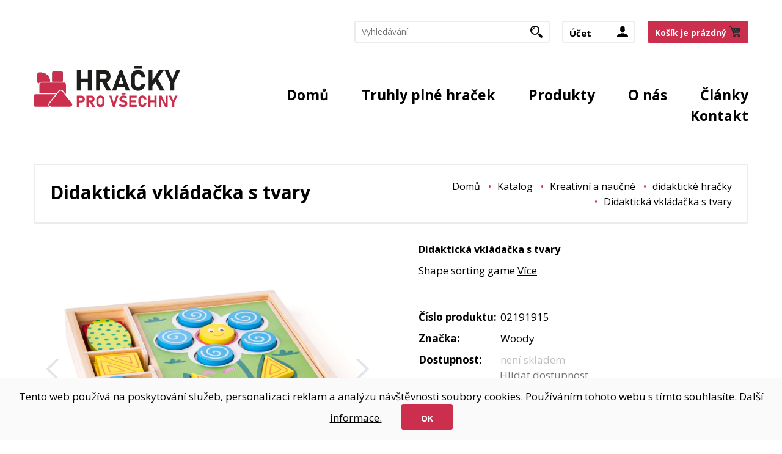

--- FILE ---
content_type: text/html; charset=utf-8
request_url: https://www.hrackyprovsechny.cz/z13677-didakticka-vkladacka-s-tvary
body_size: 7680
content:

<!DOCTYPE html>
<html prefix="og: http://ogp.me/ns# product: http://ogp.me/ns/product# http://ogp.me/ns/fb# article: http://ogp.me/ns/article#" >

<head>
    






<script type="text/javascript">
    var dataLayer = [{
        'page': {
            'type': 'Product'
        }
    }];
</script>

    <script type="text/javascript" cookie-consent='tracking'>(function(w,d,s,l,i){w[l]=w[l]||[];w[l].push({'gtm.start':
    new Date().getTime(),event:'gtm.js'});var f=d.getElementsByTagName(s)[0],
    j=d.createElement(s),dl=l!='dataLayer'?'&l='+l:'';j.async=true;j.src=
    '//www.googletagmanager.com/gtm.js?id='+i+dl;f.parentNode.insertBefore(j,f);
    })(window,document,'script','dataLayer','GTM-P56LLC');</script>


<!-- Google Tag Manager Datalayer Initialization -->
<script>

        dataLayer.push({
            'event': 'view_item',            
            'items': [{
                
            'item_id': '13677',
            'item_name': "Didaktická vkládačka s tvary",
            'price': 408.43,
            'availability': 'Není skladem'
            ,
            'item_brand': "Woody"
             ,'item_category': 'ZNAČKA' 
            ,'item_category2': 'WOODY' 
             
            }]
        });
    
</script> 


<meta http-equiv="Content-Type" content="text/html; charset=utf-8">
<meta name="description" content="Shape sorting game">
<meta name="keywords" content="hračky, hračky pro děti, dřevěné hračky, vláčkodráha, stavebnice, Woody, Schleich, Siku, Sylvanian Families, Brio, Truhly plné hraček, dárky v truhle, truhla pro děti, truhla hraček">
<meta name="author" content="PC HELP, a.s.; (+http://www.pchelp.cz)">
<meta name="facebook-domain-verification" content="swjg2z2bpkr3b9xosso06kwgrqef7e" />
<meta name="google-site-verification" content="nQhU4WmnwfzutRMM2bjevpSfzJ2PA7LoXJs0TqH_r4k" />


<!-- Hotjar Tracking Code for my site -->
<script>
    (function(h,o,t,j,a,r){
        h.hj=h.hj||function(){(h.hj.q=h.hj.q||[]).push(arguments)};
        h._hjSettings={hjid:3270120,hjsv:6};
        a=o.getElementsByTagName('head')[0];
        r=o.createElement('script');r.async=1;
        r.src=t+h._hjSettings.hjid+j+h._hjSettings.hjsv;
        a.appendChild(r);
    })(window,document,'https://static.hotjar.com/c/hotjar-','.js?sv=');
</script>



<link rel="shortcut icon" href="/favicon.ico">
<title>Didaktická vkládačka s tvary | Hračky pro všechny </title>
<meta name="viewport" content="width=device-width, initial-scale=1.0">

<link rel="stylesheet" href="https://maxcdn.bootstrapcdn.com/font-awesome/4.5.0/css/font-awesome.min.css">
<link rel="stylesheet" href="https://use.fontawesome.com/releases/v5.0.9/css/all.css" integrity="sha384-5SOiIsAziJl6AWe0HWRKTXlfcSHKmYV4RBF18PPJ173Kzn7jzMyFuTtk8JA7QQG1" crossorigin="anonymous">
<link rel="preconnect" href="https://fonts.googleapis.com">
<link rel="preconnect" href="https://fonts.gstatic.com" crossorigin>
<link href="https://fonts.googleapis.com/css2?family=Open+Sans:wght@400;700&display=swap" rel="stylesheet">
<link href="/static/_user/style/css/custom_pchelp_barvy.css" rel="stylesheet">
<link href="/static/_user/style/css/bootstrap.min.css" rel="stylesheet" type="text/css">
<link href="/static/_user/style/fonts/fonts.css" rel="stylesheet">
<link href="/static/_user/style/css/select2.css" rel="stylesheet">
<link href="/static/_user/style/css/lightbox.min.css" rel="stylesheet">
<link href="/static/_user/style/css/awesome-bootstrap-checkbox.css" rel="stylesheet">
<link href="/static/_user/style/css/magnific-popup.css" rel="stylesheet">
<link href="/static/_user/style/css/nouislider.min.css" rel="stylesheet">
<link href="/static/_user/style/css/custom.min.css" rel="stylesheet">
<link href="/static/_user/style/css/custom_pchelp.css" rel="stylesheet">


<script src="/static/_user/style/js/jquery-1.11.1.min.js"></script>
<script src="/static/_user/style/js/jquery.matchHeight.js" type="text/javascript"></script>
<script src="/static/_user/style/js/bootstrap.min.js"></script>
<script src="/static/_user/style/js/jquery.cycle2.min.js"></script>
<script src="/static/_user/style/js/jquery.cycle2.carousel.min.js"></script>
<script src="/static/_user/style/js/jquery-ui.min.js"></script>
<script src="/static/_user/style/js/select2.min.js"></script>
<script src="/static/_user/style/js/lightbox.min.js"></script>
<script src="/static/_user/style/js/magnific-popup-1.1.0.js"></script>
<script src="/static/_user/style/js/nouislider.min.js"></script>
<script src="/static/_user/style/js/custom.js"></script>
<script src="/static/_user/style/js/custom_nase.js"></script>







</head>

    <body>
  
    <div id="wrapper">
            <div class="overlay"></div>

        

    <script type="text/javascript" cookie-consent='tracking'>
        (function(i,s,o,g,r,a,m){i['GoogleAnalyticsObject']=r;i[r]=i[r]||function(){
        (i[r].q=i[r].q||[]).push(arguments)},i[r].l=1*new Date();a=s.createElement(o),
        m=s.getElementsByTagName(o)[0];a.async=1;a.src=g;m.parentNode.insertBefore(a,m)
        })(window,document,'script','//www.google-analytics.com/analytics.js','ga');
        ga('create', 'UA-214467394-1', 'auto');
        ga('send', 'pageview');
    </script>

    <noscript><iframe src="//www.googletagmanager.com/ns.html?id=GTM-P56LLC"
    height="0" width="0" style="display:none;visibility:hidden"></iframe></noscript>


    
        
    
        

<header>
	<div id="top" class="top">
		<div class="container">
			<div class="row">
				<div class="col-sm-2 hidden-sm">
				</div>
				<div class="col-sm-10 text-right">
					<a href="#" class="toggle">Menu</a>
					<div class="cart-panel">
						

    
    <a href="#" class="btn-cart kosik_prazdny">Košík je prázdný</span></a>

    
  
    

						


						
					</div>
					<div class="user-account">
						


    <a href="#" class="user">Účet</a>
    <div class="user-account-open">
        <div class="inner">
            <form action="/ucet" method="post">
                <input type="hidden" name="url_after_login" value="/z13677-didakticka-vkladacka-s-tvary" >
                <div class="form-group">
                    <label for="inputEmail3" class="control-label">E-mail</label>
                    <input type="email" name="login"  class="form-control" id="inputEmail3" placeholder="E-mail">
                </div>
                <div class="form-group">
                    <label for="inputPassword3" class="control-label">Heslo</label>
                    <input type="password" name="passwd" class="form-control" id="inputPassword3" placeholder="Heslo">
                </div>
                <a href="/lost_pass" class="password-help">Zapomenuté heslo</a>
                <div class="form-group">
                    <button type="submit" name="login_submit" class="btn btn-blue">Přihlásit se</button>
                </div>
            </form>
            <div class="button">
                <a href="/registrace" class="btn btn-registration">Nová registrace</a>
            </div>
        </div>
    </div>

					</div>						
					<div class="searchform cf">
						

<script>
    $(document).ready(function() {
        var old_qser;
        var view_ihledej = true;
        $('#q2').keyup(function(e) {
            if (e.keyCode == 27) {view_ihledej = false}
            if (view_ihledej == true) {
                qlen = $('#q2').val().length;
                qser = $('#q2').serialize();
                if (old_qser != qser) {
                    if (qlen > 1) {
                        $('#ivyhledavani').load('/ivyhledavani?'+qser);
                    }
                    else {
                        $('#ivyhledavani').html('');
                    }
                    old_qser = qser;
                }
            }
            else {
                $('#ivyhledavani').html('');
            }
        });    
    });    
</script>

<form action="/kroot-eshop" method="get">
        <input id="q2" type="text" name="q" autocomplete="off" class="form-control" placeholder="Vyhledávání">        
        <button class="btn-search" type="submit">Hledat</button>
        <div id="ivyhledavani">
            
        </div>
</form>




							
					</div>						
					




			
				</div>
			</div>
		</div>	
	</div>
	<div class="bottom">
		<div class="container">
			<div class="row">
				<div class="col-md-3">
						

<div class="logo">
    
       <a href="/">
       <img src="/static/_user/uploads/bloky/hrackyprovsechny-logo.v2r44.svg" style="border: none" />
       </a>
                                
</div>
				</div>
				<div class="col-md-9">
					<nav id="primary" class="primary">
						<div class="searchform cf">
							<form action="/kroot-eshop" method="get">
								<input id="q" type="text" name="q" class="form-control" placeholder="Vyhledávání"> 
								<button class="btn-search" type="submit">Hledat</button>
							</form>
						</div>
						
						



 
<ul>

        
        
            <li>
                <a href="/">Domů</a>
            </li>
        
        
            <li>
                <a href="/k305-truhly-plne-hracek">Truhly plné hraček</a>
            </li>
        
        
            <li class="hasmegamenu">
                <a href="/kroot-eshop">Produkty</a>
                <div class="megamenu">	
                    <div class="container">
                        <div class="row">
                            
                                
                                <div class="col-sm-3 col-md-3 col">
                                    <ul>                                               
                                            <li >
                                            <a href="/k305-truhly-hracek">Truhly hraček</a>
                                            </li>      
                                            <li >
                                            <a href="/k306-stavebnice-puzzle-a-hlavolamy">Stavebnice, puzzle a hlavolamy</a>
                                            </li>      
                                            <li >
                                            <a href="/k307-auta-vlaky-a-modely">Auta, vlaky a modely</a>
                                            </li>      
                                    </ul>
                                </div>
                                <div class="col-sm-3 col-md-3 col">
                                    <ul>                                               
                                            <li >
                                            <a href="/k308-panenky-kocarky-domecky-a-tematicke-hracky">Panenky, kočárky, domečky a tématické hračky</a>
                                            </li>      
                                            <li >
                                            <a href="/k310-kreativni-a-naucne">Kreativní a naučné</a>
                                            </li>      
                                            <li >
                                            <a href="/k312-venkovni-a-sportovni-hracky">Venkovní a sportovní hračky </a>
                                            </li>      
                                    </ul>
                                </div>
                                <div class="col-sm-3 col-md-3 col">
                                    <ul>                                               
                                            <li >
                                            <a href="/k314-figurky-a-zviratka">figurky a zvířátka</a>
                                            </li>      
                                            <li >
                                            <a href="/k315-pro-nejmensi-a-plysove-hracky">pro nejmenší a plyšové hračky</a>
                                            </li>      
                                            <li >
                                            <a href="/k316-obleceni-a-doplnky">Oblečení a doplňky</a>
                                            </li>      
                                    </ul>
                                </div>
                                <div class="col-sm-3 col-md-3 col">
                                    <ul>                                               
                                            <li>
                                            <a href="/k313-materske-skolky-2024-2025">Mateřské školky 2024/2025</a>
                                            </li>      
                                            <li>
                                            <a href="/k410-moje-beruska-2024">Moje Beruška 2024</a>
                                            </li>      
                                            <li>
                                            <a href="/k1-znacka">ZNAČKA</a>
                                            </li>      
                                    </ul>
                                </div>
                        </div>
                    </div>
                </div>
            </li>      
        
        
        
            <li>
                <a href="/s79-o-nas">O nás</a>
            </li>
        
        
            <li>
                <a href="/rskall-">Články</a>
            </li>
        
        
            <li>
                <a href="/s99-kontakt">Kontakt</a>
            </li>
</ul>


						
					</nav>
				</div>
			</div>
		</div>
	</div>
</header>
        
             




    
								

    <script>
        $(document).ready(function() {
          $('.product-image,.product-image-alt').magnificPopup({
            delegate: 'a',
            type:'image',
            gallery: {
					// options for gallery
					enabled: true
				},            
            });
        });        
    </script>
	

	<div class="popup popup-strazny-pes" id="popup-strazny-pes">
		<a href="#" class="cancel" id="cancel-popup">Zavřít</a>
		<h2>Upozornit až bude zboží skladem:</h2>
		 <form method="post" action="/zbozi_pes" >
			<div class="cols cf">
				<input type="hidden" name="id_zbozi" value="13677">				

				<div class="col span8">
					<label class="label">Množství <span class="red">*</span></label>
					<input type="number" name="watchdog_skladem" id="watchdog_skladem" min="1" value="" class="input" required>
					<p>Zadejte požadovaný stav skladu. Stoupne-li množsví zboží na tuto hodnotu nebo vyšší, bude Vám zasláno upozornění e-mailem.</p>
				</div>
				<div class="col span8">
					<label class="label">E-mail <span class="red">*</span></label>
					<input type="email" name="watchdog_email" id="watchdog_email" value="" class="input" required>
					<p>E-mailová adresa, na kterou bude zasláno upozornění.</p>
				</div>
				<div class="col span8">
					<label class="label">Opište kód z obrázku <span class="red">*</span></label>
					<div class="captcha">
						 <img src="/captcha?h=1769280576">
					</div>
					<input type="text" class="input"  name="dotaz_obrazek" id="dotaz_obrazek" value="" required>
				</div>
			</div>
			
			<button type="submit" class="btn btn-blue">Odeslat</button>
			<input type="hidden" name="fce2" value="watchdog">
			
			<input type="hidden" name="watchdog_typ" value="S">
			<input type="hidden" name="src" value="detail">
		</form>
	</div>
	
	
    
    <section class="main-headline detail_produktu">
		<div class="container">
			<div class="inner">
				<div class="row">
					<div class="col-sm-6">
						<h1>Didaktická vkládačka s tvary</h1>
					</div>
					<div class="col-sm-6">
						

    
        
    <div class="breadcrumbs">
        <ul>
                <li><a href="/">Domů</a></li>
                <li><a href="/kroot-eshop">Katalog</a></li>
                <li><a href="/k310-kreativni-a-naucne">Kreativní a naučné</a></li>
                <li><a href="/k371-kreativni-a-naucne-didakticke-hracky">didaktické hračky</a></li>
                <li>Didaktická vkládačka s tvary</li>
        </ul>
    </div>

					</div>
				</div>
			</div>
		</div>
	</section>
    

    <section class="main product-detail">
		<div class="container">
			<div class="row">
                <div class="col-sm-6">                   
					<div class="slideshow">
						<div class="tags">
                            



    





						</div>
						<div class="cycle-slideshow" data-cycle-timeout="0" data-cycle-slides="> .slide" data-cycle-prev=".prevControl" data-cycle-next=".nextControl" data-cycle-pager="#custom-pager" data-cycle-pager-template="">
							<div class="slide product-image">
								<a href="https://cdn.mbport.cz/api/v1/images/get/original/102191915/1.webp" title="Didaktická vkládačka s tvary" onclick="">
									<img src="https://cdn.mbport.cz/api/v1/images/get/original/102191915/1.webp" alt="Didaktická vkládačka s tvary" />
								</a>
							</div>
                            
                                <div class="slide product-image-alt">
                                    <a href="https://cdn.mbport.cz/api/v1/images/get/original/102191915/2.webp" title="Didaktická vkládačka s tvary">
                                        <img src="https://cdn.mbport.cz/api/v1/images/get/original/102191915/2.webp" alt="Didaktická vkládačka s tvary" />
                                    </a>
                                </div>
                                <div class="slide product-image-alt">
                                    <a href="https://cdn.mbport.cz/api/v1/images/get/original/102191915/3.webp" title="Didaktická vkládačka s tvary">
                                        <img src="https://cdn.mbport.cz/api/v1/images/get/original/102191915/3.webp" alt="Didaktická vkládačka s tvary" />
                                    </a>
                                </div>
                                <div class="slide product-image-alt">
                                    <a href="https://cdn.mbport.cz/api/v1/images/get/original/102191915/4.webp" title="Didaktická vkládačka s tvary">
                                        <img src="https://cdn.mbport.cz/api/v1/images/get/original/102191915/4.webp" alt="Didaktická vkládačka s tvary" />
                                    </a>
                                </div>
                                <div class="slide product-image-alt">
                                    <a href="https://cdn.mbport.cz/api/v1/images/get/original/102191915/5.webp" title="Didaktická vkládačka s tvary">
                                        <img src="https://cdn.mbport.cz/api/v1/images/get/original/102191915/5.webp" alt="Didaktická vkládačka s tvary" />
                                    </a>
                                </div>
                                <div class="slide product-image-alt">
                                    <a href="https://cdn.mbport.cz/api/v1/images/get/original/102191915/6.webp" title="Didaktická vkládačka s tvary">
                                        <img src="https://cdn.mbport.cz/api/v1/images/get/original/102191915/6.webp" alt="Didaktická vkládačka s tvary" />
                                    </a>
                                </div>
                                <div class="slide product-image-alt">
                                    <a href="https://cdn.mbport.cz/api/v1/images/get/original/102191915/7.webp" title="Didaktická vkládačka s tvary">
                                        <img src="https://cdn.mbport.cz/api/v1/images/get/original/102191915/7.webp" alt="Didaktická vkládačka s tvary" />
                                    </a>
                                </div>
                                <div class="slide product-image-alt">
                                    <a href="https://cdn.mbport.cz/api/v1/images/get/original/102191915/8.webp" title="Didaktická vkládačka s tvary">
                                        <img src="https://cdn.mbport.cz/api/v1/images/get/original/102191915/8.webp" alt="Didaktická vkládačka s tvary" />
                                    </a>
                                </div>
                                <div class="slide product-image-alt">
                                    <a href="https://cdn.mbport.cz/api/v1/images/get/original/102191915/9.webp" title="Didaktická vkládačka s tvary">
                                        <img src="https://cdn.mbport.cz/api/v1/images/get/original/102191915/9.webp" alt="Didaktická vkládačka s tvary" />
                                    </a>
                                </div>
                                <div class="slide product-image-alt">
                                    <a href="https://cdn.mbport.cz/api/v1/images/get/original/102191915/10.webp" title="Didaktická vkládačka s tvary">
                                        <img src="https://cdn.mbport.cz/api/v1/images/get/original/102191915/10.webp" alt="Didaktická vkládačka s tvary" />
                                    </a>
                                </div>
                                <div class="slide product-image-alt">
                                    <a href="https://cdn.mbport.cz/api/v1/images/get/original/102191915/11.webp" title="Didaktická vkládačka s tvary">
                                        <img src="https://cdn.mbport.cz/api/v1/images/get/original/102191915/11.webp" alt="Didaktická vkládačka s tvary" />
                                    </a>
                                </div>
                            
						</div>
							<div class="navigation">
								<a href="#" class="nav prevControl">Zpět</a>
								<a href="#" class="nav nextControl">Další</a>
							</div>
					</div>
					<div id="custom-pager" class="custom-pager cf">
						<div class="slide">
							<a href="#" title="Didaktická vkládačka s tvary">
                                <img src="https://cdn.mbport.cz/api/v1/images/get/original/102191915/1.webp" alt="Didaktická vkládačka s tvary" />
                            </a>
						</div>
						
                                <div class="slide">
                                   <a href="#"  title="Didaktická vkládačka s tvary"> <img src="https://cdn.mbport.cz/api/v1/images/get/original/102191915/2.webp" alt="Didaktická vkládačka s tvary" /></a>
                               </div>
                                <div class="slide">
                                   <a href="#"  title="Didaktická vkládačka s tvary"> <img src="https://cdn.mbport.cz/api/v1/images/get/original/102191915/3.webp" alt="Didaktická vkládačka s tvary" /></a>
                               </div>
                                <div class="slide">
                                   <a href="#"  title="Didaktická vkládačka s tvary"> <img src="https://cdn.mbport.cz/api/v1/images/get/original/102191915/4.webp" alt="Didaktická vkládačka s tvary" /></a>
                               </div>
                                <div class="slide">
                                   <a href="#"  title="Didaktická vkládačka s tvary"> <img src="https://cdn.mbport.cz/api/v1/images/get/original/102191915/5.webp" alt="Didaktická vkládačka s tvary" /></a>
                               </div>
                                <div class="slide">
                                   <a href="#"  title="Didaktická vkládačka s tvary"> <img src="https://cdn.mbport.cz/api/v1/images/get/original/102191915/6.webp" alt="Didaktická vkládačka s tvary" /></a>
                               </div>
                                <div class="slide">
                                   <a href="#"  title="Didaktická vkládačka s tvary"> <img src="https://cdn.mbport.cz/api/v1/images/get/original/102191915/7.webp" alt="Didaktická vkládačka s tvary" /></a>
                               </div>
                                <div class="slide">
                                   <a href="#"  title="Didaktická vkládačka s tvary"> <img src="https://cdn.mbport.cz/api/v1/images/get/original/102191915/8.webp" alt="Didaktická vkládačka s tvary" /></a>
                               </div>
                                <div class="slide">
                                   <a href="#"  title="Didaktická vkládačka s tvary"> <img src="https://cdn.mbport.cz/api/v1/images/get/original/102191915/9.webp" alt="Didaktická vkládačka s tvary" /></a>
                               </div>
                                <div class="slide">
                                   <a href="#"  title="Didaktická vkládačka s tvary"> <img src="https://cdn.mbport.cz/api/v1/images/get/original/102191915/10.webp" alt="Didaktická vkládačka s tvary" /></a>
                               </div>
                                <div class="slide">
                                   <a href="#"  title="Didaktická vkládačka s tvary"> <img src="https://cdn.mbport.cz/api/v1/images/get/original/102191915/11.webp" alt="Didaktická vkládačka s tvary" /></a>
                               </div>

					</div>
                </div>
                <div class="col-sm-6">
					<div class="description">
						<h5>Didaktická vkládačka s tvary</h5>
						<p>
							Shape sorting game
						</p>
						<a href="#" class="to-description">Více</a>
					</div>
					<div class="information-wrap cf">
						<div class="information">
						
							<div class="number">
								<span class="name">Číslo produktu:</span>							
								<span id="cislo_zbozi">




    02191915
<span>
							</div>
							<div class="number">
									
										<span class="name">Značka:</span>
										<span><a href="/kroot-eshop?q_znacka=700008">Woody</a></span>
							</div>
							<div class="availability in-stock">
                                






        <span class="name">Dostupnost:</span>
        
            <span class="grey">není skladem</span>



							</div>
							<a href="#" class="strazny-pes">Hlídat dostupnost</a>
							
							<div class="rating">
								<span class="name">
									Hodnocení:
								
								</span>  <span class="star-empty"></span> <span class="star-empty"></span> <span class="star-empty"></span> <span class="star-empty"></span> <span class="star-empty"></span>
								
							</div>
						</div>
					</div>
					<div class="buy-panel">
						<div class="prices cf">
								



    




            
            <div style="text-align: left" class="price">
                <div class="tax">494 Kč <span>s DPH</span></div>
                <div class="notax">408 Kč <span>bez DPH</span></div>
            </div>

            

							
						</div>
						<div class="actions cf">
                            







	
	
	<script>
        function gtm_add_13677(mnozstvi) {            
            try {
                window.dataLayer.push({
                    'event': 'add_to_cart',
                    'items': [{                        
						
            'item_id': '13677',
            'item_name': "Didaktická vkládačka s tvary",
            'price': 408.43,
            'availability': 'Není skladem'
            ,
            'item_brand': "Woody"
             ,'item_category': 'ZNAČKA' 
            ,'item_category2': 'WOODY' 
             
						,'quantity': parseInt(mnozstvi)
                    }]                  
                });
            }
            catch(err) { }
        }
    </script>
	
    
    
        <form name="do_kosiku" method="post" action="/z13677-didakticka-vkladacka-s-tvary">                        
      
            <div class="quantity cf">
                <div class="input-group plus-minus-input cf">
                    <div class="input-group-button cf">
                        <button type="button" class="button hollow circle plus" data-quantity="plus" data-field="dokose_pocet">
                        </button>
                        <button type="button" class="button hollow circle minus" data-quantity="minus" data-field="dokose_pocet">
                        </button>									
                    </div>									
                    <input class="input-group-field" type="number" name="dokose_pocet"  id="dokose_pocet" value="1" min="1" max="10000">
                </div>
            </div>

            <div class="buy-btn">
                <input type="hidden" name="fce" value="kosik_pridej" />               
               <input type="hidden" name="id_zbozi" value="13677" />
               <input type="hidden" name="dokose_id_zbozi" value="13677" />
                <button type="submit" onclick="gtm_add_13677(parseInt($('#dokose_pocet').val()))"  id="det_koupit" class="btn btn-buy">Přidat do košíku</button>
            </div>							
        </form>
	

										
						</div>
					</div>
				</div>
                
                <div class="col-xs-12">
					<div class="product-tabs">
						<div id="tabs" class="tabs cf">
							<ul class="cf">
						    	<li><a href="#tabs-1">Popis</a></li>
								<li><a href="#tabs-2">Parametry</a></li>
								<li><a href="#tabs-4">Hodnocení</a></li>
							</ul>
                            <div id="tabs-1" class="tab content">
								<p>Věk: 2+ | 27x27x4 cm | Dřevěná krabička obsahuje10 destiček s obrázky. V každé destičce jsou výřezy ve tvaru geometrických tvarů. Dítě vkládá příslušné tvary do obrázku a tím rozvíjí logiku a jemnou kombinatoriku.</p>                                                                
							</div>

							<div id="tabs-2" class="tab content">
								<table>
									<tbody>
										<tr>
											<th>Parametr</th>
											<th>Hodnota</th>
										</tr>
									</tbody>
								</table>						    	
							</div>

                            <div id="tabs-4" class="tab content tab-full">
								<div class="row">
									

    
    
    <div class="col-sm-6">
        <div class="comments">
            <div class="comments-area">
                    
                    <div class="comment">
                        <div class="text">
                             Buďte první, kdo může hodnotit!
                        </div>
                        <div class="meta cf">
                           
                        </div>
                    </div>
                    
            </div>
        </div>
    </div>
    <div class="col-sm-6">
        <div class="comments">
            <div class="comments-form">
                    <div  style="text-align: center">                     
                            Hodnotit zboží mohou pouze přihlášení uživatelé.<br>

                            <a style="float: none;" href='/ucet?url_after_login=/z13677-didakticka-vkladacka-s-tvary' class="btn btn-red ">Přihlásit se</a>
                     </div>
            </div>
        </div>
    </div>



						    	</div>
						    </div>
                            
                            <div id="tabs-5" class="tab content tab-full">
								<div class="row">
								</div>                                                            
							</div>

                        </div>
					</div>
				</div>
			</div>
		</div>
	</section>
	


        
    
        


<footer>
	<div class="top">
		<div class="container">
			<div class="inner">
				<div class="row">
					<div class="col-sm-6 col-md-3 col-lg-3">
						<div class="column">
							




    <h4>Navigace</h4>
<ul class="default">
        
        <li>
            <a href="/">Domů</a>
        </li>
        
        <li>
            <a href="/k305-truhly-plne-hracek">Truhly plné hraček</a>
        </li>
        
        <li>
            <a href="/kroot-eshop">Produkty</a>
        </li>
        
        <li>
            <a href="/s79-o-nas">O nás</a>
        </li>
        
        <li>
            <a href="/rskall-">Články</a>
        </li>
        
        <li>
            <a href="/s99-kontakt">Kontakt</a>
        </li>
</ul>



						</div>
					</div>
					<div class="col-sm-6 col-md-3 col-lg-3">
						<div class="column">
							




    <h4>Zákaznický servis</h4>
<ul class="default">
        
        <li>
            <a href="/s89-obchodni-podminky">Obchodní podmínky</a>
        </li>
        
        <li>
            <a href="/s289-zasady-ochrany-osobnich-udaju">Zásady ochrany osobních údajů</a>
        </li>
        
        <li>
            <a href="/s99-kontakt">Kontakty</a>
        </li>
</ul>



						</div>
					</div>
				
					<div class="col-sm-6 col-md-4 col-lg-4">
						<div class="column">

							<h4>Newsletter</h4>
							<div class="newsletter">
								<form action="/email_prihlasit" method="post">
									<input type="email" name="email" class="form-control" placeholder="vas@email.cz">
									<button class="btn-outline-secondary" type="submit">Odeslat</button>
									<div class="clear"></div>
								</form>
								<p>Poskytnutím e-mailu souhlasíte se zpracováním osobních údajů dle našich směrnic. Vaše osobní ůdaje nebudeme s nikým sdílet.</p>
							</div>

							<a href="https://www.comgate.cz/cz/platebni-brana" alt="Platební brána ComGate" class="platebni_brany" target="_blank"></a>
							
						</div>
					</div>
					<div class="col-sm-6 col-md-2 col-lg-2">
						<div class="column">
							<h4>Sociální sítě</h4>
							<ul class="socials">
								<li class="social"><a href="https://www.facebook.com/HrackyProVsechny"><img src="/static/_user/style/img/Facebook.png" alt=""></a></li>
								<li class="social"><a href="https://www.instagram.com/hracky_pro_vsechny/"><img src="/static/_user/style/img/Instagram.png" alt=""></a></li>
								<li class="social"><a href="https://www.youtube.com/channel/UCNJcC48hmdEBgXgszvlO3yA"><img src="/static/_user/style/img/YouTube.png" alt=""></a></li>
							</ul>
						</div>
					</div>
				</div>
			</div>
		</div>
	</div>
</footer>








    
        







    </div>
<div class="myModal"></div>
</body>

</html>

<style>
    #cookie_yes_info {
        display: flex;
        width: 100%;
        position: fixed;
        bottom: 0;
        text-align: center;
        background-color: #fafafa;
        z-index: 999;
        padding: 1em 0;
    }
    #cookie_yes_info .container-fluid {
        max-width: 1900px
    }
    #cookie_yes_info .btn-cookie.btn {
        border-color: var(--cervena);
        background-color: var(--cervena);
        color: #ffffff;            
        margin-left: 2em;
    }
    #cookie_yes_info .btn-cookie.btn:hover {
        background-color: var(--cervena);
        color: #ffffff;
    }
</style>
<div class="cookies_info" id="cookie_yes_info" style="display: none;">
    <script>
        function createCookie(name,value,days) {
            if (days) {
                var date = new Date();
                date.setTime(date.getTime()+(days*24*60*60*1000));
                var expires = "; expires="+date.toGMTString();
            }
            else var expires = "";
            document.cookie = name+"="+value+expires+"; path=/";
        }
        function readCookie(name) {
            var nameEQ = name + "=";
            var ca = document.cookie.split(';');
            for(var i=0;i < ca.length;i++) {
                var c = ca[i];
                while (c.charAt(0)==' ') c = c.substring(1,c.length);
                if (c.indexOf(nameEQ) == 0) return c.substring(nameEQ.length,c.length);
            }
            return null;
        }  
        var cagr = readCookie('cookie_yes');
        if (cagr != '1') {
            document.getElementById('cookie_yes_info').style.display='flex';
        }
        function cookie_yes_close() {
            document.getElementById('cookie_yes_info').style.display='none';
            createCookie('cookie_yes','1',365); 
        }

    </script>
    <div class="container-fluid">
        <div class="text">
            <div class="">
                Tento web používá na poskytování služeb, personalizaci reklam a analýzu návštěvnosti soubory cookies. Používáním tohoto webu s tímto souhlasíte.
                <a href="https://www.hrackyprovsechny.cz/s89-obchodni-podminky" target="_blank">Další informace.</a>
                <button class="btn-cookie btn" onclick="cookie_yes_close()">Ok</button>
            </div>
        </div>
    </div>
</div>


--- FILE ---
content_type: text/css
request_url: https://www.hrackyprovsechny.cz/static/_user/style/css/custom_pchelp_barvy.css
body_size: -175
content:
:root {
	--cervena: #cb2f4d;
    --zelena: #a3d55f;
    --tmave-seda: #757575;
    --svetle-seda: #dadada;
}

--- FILE ---
content_type: text/css
request_url: https://www.hrackyprovsechny.cz/static/_user/style/css/custom.min.css
body_size: 261428
content:
body{font-family:'Lota Grotesque',sans-serif;font-feature-settings:"ss04";font-size:17px;font-weight:400;font-style:normal;line-height:1.5;background-color:#f3f3f3;color:#000;padding:0;margin:0;overflow-x:hidden}#wrapper{position:relative;margin:0 auto;max-width:1920px;background-color:#fff;padding-top:83px}ul{padding:0;margin:0}h1,h2,h3,h4,h5,h6{font-weight:600;margin:20px 0 20px;padding:0}h1{font-size:42px}h2{font-size:36px}h3{font-size:26px}h4{font-size:19px}h5{font-size:16px}h6{font-size:14px}a{text-decoration:underline;color:#000}a:hover{text-decoration:none;color:#000}a:focus{text-decoration:none;color:#000}:focus{outline:0}.well{margin-bottom:15px}input{display:block;border-radius:3px;font-size:16px}input[type=email],input[type=number],input[type=password],input[type=text]{border-width:2px;border-radius:3px;border-style:solid;border-color:#ececec;height:42px;line-height:42px;padding:0 15px;width:100%}input[type=email]:hover,input[type=number]:hover,input[type=password]:hover,input[type=text]:hover,textarea:hover{border-color:#000}input[type=email]:focus,input[type=number]:focus,input[type=password]:focus,input[type=text]:focus,textarea:focus{border-color:#000}button,input[type=submit]{height:42px;line-height:42px;display:block;font-weight:700;padding:0 15px}textarea{border-width:2px;border-radius:3px;border-style:solid;border-color:#ececec;padding:15px 15px}.text-left{text-align:left!important}.text-right{text-align:right}section{position:relative}img{max-width:100%;height:auto}.form-group{content:"";display:block;clear:both;margin-bottom:15px}.form-group:after,.form-group:before{content:"";display:table}.form-group:after{clear:both}.panel-footer{text-align:left}table.dataTable.dtr-inline.collapsed>tbody>tr>td:first-child:before,table.dataTable.dtr-inline.collapsed>tbody>tr>th:first-child:before{top:18px!important}.table-responsive{max-width:100%;overflow-x:auto}.dataTable li:before{display:none!important}.btn-primary{height:56px;line-height:56px;color:#fff;border-color:var(--zelena);background-color:var(--zelena);text-decoration:none;text-transform:uppercase;font-size:16px;padding:0 20px 0 20px;text-align:center;position:relative;margin:10px 0}.btn-primary:hover{color:#fff;background-color:#000;border-color:#000}a.toggle-desc{display:none;cursor:pointer;position:absolute;right:20px;top:20px;z-index:1;text-indent:100%;overflow:hidden;white-space:nowrap;color:transparent;width:20px;height:20px;background-color:transparent;background-repeat:no-repeat;background-position:center center;background-size:20px;background-image:url([data-uri])}a.toggle-desc.active{background-image:url([data-uri])}.main table td .product-image{min-width:50px}.btn-tag{margin:0 17px 0 0;border:2px solid var(--cervena);background-color:#fff;border-radius:3px;text-decoration:none;font-size:15px;font-weight:700;color:#000;padding:14px 25px 13px 25px;line-height:1;display:block;outline:0}.btn-tag.active{background-color:var(--cervena)}.list-group li{list-style:none!important;padding-left:0!important;position:relative!important;margin:0!important}.list-group li:before{display:none!important}.list-group li a{display:block;font-size:18px;background-color:#fff;border-top:2px solid #f1f1f1;font-weight:700;padding:13px 25px;text-decoration:none;position:relative}.list-group li.active a{background-color:var(--zelena);color:#fff;border-radius:3px}.list-group li a:hover{background-color:var(--zelena);color:#fff;border-radius:3px}.dataTables_paginate{position:absolute;right:30px;bottom:43px}.dataTables_paginate ul li{list-style:none!important;padding-left:0!important;position:relative!important;margin:0!important;display:inline-block!important}.dataTables_paginate ul li:before{display:none!important}.clfilter input{box-shadow:none!important;border:none!important;padding:5px 10px!important;font-size:14px!important;font-weight:400!important;-webkit-box-sizing:border-box!important;-moz-box-sizing:border-box!important;box-sizing:border-box!important}table.dataTable thead .sorting_asc:after{content:""!important;top:22px!important;right:15px!important;width:10px;height:10px;background-size:10px;background-repeat:no-repeat;background-position:center center;background-image:url([data-uri])}table.dataTable thead .sorting_desc:after{content:""!important;top:22px!important;right:15px!important;width:10px;height:10px;background-size:10px;background-repeat:no-repeat;background-position:center center;background-image:url([data-uri])}table.dataTable thead .sorting:after{content:""!important;top:22px!important;right:15px!important;width:10px;height:10px;background-size:10px;background-repeat:no-repeat;background-position:center center;background-image:url([data-uri])}table.dataTable{border-collapse:collapse!important;border:1px solid #f1f1f1!important}table thead td{background-color:#e1e6eb;font-weight:700!important}.panel-heading{padding:20px 0!important}table.dataTable{padding-top:0!important;padding-bottom:0!important}.dataTables_filter button{margin:0 0 0 10px!important;padding:0!important;width:30px;height:30px;border:none!important;background:0 0}.dataTables_filter button:nth-child(1){background-size:30px;background-repeat:no-repeat;background-position:center center;background-image:url([data-uri])}.dataTables_filter button:nth-child(2){background-size:30px;background-repeat:no-repeat;background-position:center center;background-image:url([data-uri])}.dataTables_filter button:nth-child(3){background-size:30px;background-repeat:no-repeat;background-position:center center;background-image:url([data-uri])}.dataTables_wrapper{padding-bottom:30px}span.close{margin:0 0 10px;cursor:pointer;display:block;width:15px;height:15px;color:transparent;text-indent:100%;overflow:hidden;white-space:nowrap;background-size:15px;background-repeat:no-repeat;background-position:center center;background-image:url([data-uri])}.span55{width:20%;float:left;padding:0 15px;box-sizing:border-box;-webkit-box-sizing:border-box;-moz-box-sizing:border-box}header{max-width:1920px;margin:0 auto}header .top{position:fixed;top:0;padding:34px 0 5px;max-width:1920px;margin:0 auto;width:100%;z-index:7777;background-color:#fff;border-bottom:1px solid #fff;transition:all .3s ease}header.sticky .top{padding:13px 0 5px;border-bottom:1px solid #ececec;transition:all .3s ease}header .top ul.social{float:right}header .top .searchform{float:right}ul.languages{padding:0;margin:0}ul.languages li{display:inline-block;list-style:none;margin:0 5px 0 0}ul.languages li a{display:block;width:36px;height:36px;color:#bfbfbf;text-decoration:none;font-size:15px;font-weight:700;text-align:center;line-height:36px;border-width:2px;border-radius:3px;border-style:solid;border-color:#ececec;background-repeat:no-repeat;background-position:center center;text-transform:uppercase}ul.languages li a:hover{border-color:#000;color:#000}ul.languages li.active a{color:#000}.searchform{position:relative;width:250px;margin-left:15px}.searchform input[type=text]{height:36px;line-height:36px;font-size:14px;font-weight:400;width:100%;box-sizing:border-box;-webkit-box-sizing:border-box;-moz-box-sizing:border-box;padding:0 10px}.searchform button{display:block;border:none;text-transform:uppercase;font-size:13px;width:20px;height:20px;position:absolute;right:7px;top:0;bottom:0;margin:auto;background-color:transparent;background-repeat:no-repeat;background-position:center center;text-indent:100%;color:transparent;white-space:nowrap;overflow:hidden;background-size:20px;background-image:url([data-uri])}.searchform button:hover{background-image:url([data-uri])}.search-results{display:none;position:absolute;left:0;top:40px;border-left:1px solid #f1f1f1;border-right:1px solid #f1f1f1;border-bottom:1px solid #f1f1f1;background-color:#fff;border-radius:3px;width:500px;z-index:999;box-shadow:0 15px 32px rgba(0,0,0,.1)}.search-results h4{margin:0!important;padding:5px 15px;text-align:left;font-size:14px!important;font-weight:700;color:#000;background-color:#f1f1f1}.search-results .all-results a{display:block;padding:10px 15px;text-align:right;font-size:13px;font-weight:400;background-color:#fff;color:#000;border-top:1px solid #f1f1f1}.search-results .result{display:table;width:100%;padding:15px 0;border-top:1px solid #f1f1f1}.search-results .result .picture{display:table-cell;vertical-align:middle;box-sizing:border-box;-webkit-box-sizing:border-box;-moz-box-sizing:border-box;width:80px}.search-results .result .picture a{display:block}.search-results .result .picture a img{display:block;width:auto;height:50px;margin:0 auto}.search-results .result .name{text-align:left;padding:0 60px 0 0;box-sizing:border-box;-webkit-box-sizing:border-box;-moz-box-sizing:border-box;display:table-cell;vertical-align:middle;position:relative}.search-results .result .name a{font-size:14px;font-weight:400;color:#000}.search-results .result .name .amount{position:absolute;top:0;bottom:0;right:15px;margin:auto;height:14px;font-size:14px;line-height:14px;font-weight:700}.cart-panel:hover .cart-open{opacity:1;visibility:visible;-webkit-transition:.5s all;-webkit-transition-delay:0s;-moz-transition:.5s all;-moz-transition-delay:0s;-ms-transition:.5s all;-ms-transition-delay:0s;-o-transition:.5s all;-o-transition-delay:0s;transition:.5s all;transition-delay:0s}.cart-open{opacity:0;visibility:hidden;position:absolute;right:0;top:35px;padding-top:10px;-webkit-transition:.5s all;-moz-transition:.5s all;-ms-transition:.5s all;-o-transition:.5s all;transition:.5s all;-webkit-transition-delay:1s;-moz-transition-delay:1s;-ms-transition-delay:1s;-o-transition-delay:1s;transition-delay:1s}.cart-open .inner{border-left:none;border-right:none;border-bottom:none;background-color:#fff;border-radius:3px;width:330px;z-index:999;box-shadow:0 15px 32px rgba(0,0,0,.1)}.cart-open .items{height:208px;overflow-y:auto}.cart-open .item{display:table;width:100%;padding:15px 0;border-bottom:1px solid #f1f1f1}.cart-open .item .picture{display:table-cell;vertical-align:middle;box-sizing:border-box;-webkit-box-sizing:border-box;-moz-box-sizing:border-box;width:80px}.cart-open .item .picture a{display:block}.cart-open .item .picture a img{display:block;width:auto;height:50px;margin:0 auto}.cart-open .item .name{text-align:left;padding:0 15px 0 0;box-sizing:border-box;-webkit-box-sizing:border-box;-moz-box-sizing:border-box;display:table-cell;vertical-align:middle;position:relative}.cart-open .item .name a{font-size:14px;font-weight:400;color:#000;display:block;padding-bottom:10px}.cart-open .item .name a span{font-weight:600}.cart-open .item .name p{margin:0}.cart-open .item .name .availability{font-size:14px;font-weight:400;float:left}.cart-open .item .name .amount{float:right;font-size:14px;line-height:14px;font-weight:700}.cart-open .button{text-align:center;padding:20px 0}.cart-open .button .btn-blue{background-image:none;padding:10px 15px;font-size:13px}.cart-open .notice{text-align:center;padding:20px 0;font-size:16px;font-weight:700;background-color:var(--svetle-seda);}.cart-open .notice span{color:var(--zelena)}.user-account:hover .user-account-open{opacity:1;visibility:visible;-webkit-transition:.5s all;-webkit-transition-delay:0s;-moz-transition:.5s all;-moz-transition-delay:0s;-ms-transition:.5s all;-ms-transition-delay:0s;-o-transition:.5s all;-o-transition-delay:0s;transition:.5s all;transition-delay:0s}.user-account-open{opacity:0;visibility:hidden;position:absolute;left:0;top:35px;padding-top:10px;-webkit-transition:.5s all;-moz-transition:.5s all;-ms-transition:.5s all;-o-transition:.5s all;transition:.5s all;-webkit-transition-delay:1s;-moz-transition-delay:1s;-ms-transition-delay:1s;-o-transition-delay:1s;transition-delay:1s}.user-account-open .inner{background-color:#fff;border-radius:3px;width:300px;padding:20px;z-index:999;box-shadow:0 15px 32px rgba(0,0,0,.1)}.user-account-open form .control-label{display:none}.user-account-open form input{width:100%;margin-bottom:20px;font-size:15px}.user-account-open form .form-group{text-align:center}.user-account-open form a.password-help{text-align:left;margin:0 0 20px;display:block;font-size:15px;font-weight:400}.user-account-open .btn-blue{background-image:none;padding:10px 15px;font-size:13px;line-height:inherit;margin:0 auto}.user-account-open .button{margin:0 -20px -20px;padding-top:20px}.user-account-open .button .btn-registration{background-color:var(--zelena);color:#fff;font-size:13px;font-weight:700;width:100%;height:46px;line-height:46px;text-align:center;border:none;border-radius:0 0 3px 3px;padding:0}.user-account-open .button .btn-registration:hover{background-color:#000}.user-account{display:block;min-width:120px;height:36px;float:right;margin-left:20px;position:relative}a.user{display:block;min-width:120px;height:36px;color:#bfbfbf;text-decoration:none;font-size:15px;font-weight:600;text-align:left;color:#000;line-height:36px;border-width:2px;border-radius:3px;border-style:solid;border-color:#ececec;padding:0 35px 0 10px;position:relative}a.user:after{content:"";position:absolute;top:0;bottom:0;right:10px;margin:auto;width:18px;height:18px;display:block;background-repeat:no-repeat;background-position:center center;background-size:18px;background-image:url([data-uri])}a.user:hover{border-color:#000}.cart-panel{float:right;margin-left:20px;position:relative}.btn-cart{display:block;min-width:165px;height:36px;color:#bfbfbf;position:relative;text-decoration:none;font-size:15px;font-weight:600;text-align:left;color:#000;line-height:36px;float:left;border-width:2px 1px 2px 2px;border-radius:3px 0 0 3px;border-style:solid;border-color:#ececec;padding:0 10px;position:relative}.btn-cart:after{content:"";position:absolute;top:0;bottom:0;right:15px;margin:auto;width:20px;height:20px;display:block;background-repeat:no-repeat;background-position:center center;background-size:20px;background-image:url([data-uri])}.btn-cart:hover{border-color:#000}.btn-cart span.price{padding-left:25px;padding-right:30px}.btn-cart span.count{display:block;width:15px;height:15px;border-radius:50%;background-color:#e7676b;color:#fff;font-size:10px;font-weight:600;position:absolute;right:5px;top:2px;z-index:2;line-height:17px;text-align:center}.currency-switcher{float:right}.select2-container{width:40px;height:36px;z-index:10000}.select2-container--default .select2-selection--single{height:36px;line-height:36px;background-color:#fff;border-width:2px 2px 2px 1px;border-radius:0 3px 3px 0;border-style:solid;border-color:#ececec}.select2-container--default .select2-selection--single:hover{border-color:#000}.select2-container--default .select2-selection--single .select2-selection__rendered{line-height:36px;padding:0 10px;font-size:14px;font-weight:700;color:#000}.select2-container--default .select2-selection--single .select2-selection__arrow{height:36px}.select2-dropdown{background-color:#fff;border:2px solid #ececec;padding:0 10px;color:#000}.select2-results__option{padding:6px 0;color:#000;font-weight:700}.currency-switcher .select2-container{width:55px!important}header .bottom{padding:25px 0 62px;position:relative;z-index:4}header .bottom .logo{display:inline-block;position:absolute;left:15px;top:0;width:240px;height:88px;text-align:left}header .bottom .logo a.logo-old{display:block;opacity:1;transition:all 1s ease}header .bottom .logo a.logo-old img{display:block;width:100%;height:auto}header .bottom .logo a.logo-new{position:absolute;left:0;top:0;text-align:left;opacity:0;transition:all 1s ease}header .bottom .logo a.logo-new img{display:block;width:auto;height:88px}header .bottom .logo:hover a.logo-old{opacity:0;transition:all 1s ease}header .bottom .logo:hover a.logo-new{opacity:1;transition:all 1s ease}a.toggle{display:none}.primary ul{margin:0;padding:30px 0 0;text-align:right}.primary ul li{display:inline-block;list-style:none;margin:0 0 0 50px;position:relative}.primary ul li a{font-size:23px;font-weight:700;color:#000;text-decoration:none}.primary ul li a:hover{color:var(--zelena)}.primary ul li.active a{color:var(--zelena)}.primary ul li ul.submenu{opacity:0;visibility:hidden;position:absolute;left:-35px;padding:20px 30px 15px;margin:0;border-radius:3px;background-color:#fff;min-width:260px;text-align:left;z-index:3;transition:all .3s ease;box-shadow:0 15px 32px rgba(0,0,0,.1)}.primary ul li:hover ul.submenu{opacity:1;visibility:visible;padding:15px 30px 15px}.primary ul li ul.submenu li{display:block;float:none;padding:0;margin:0;line-height:20px}.primary ul li ul.submenu li a{display:block;padding:12px 5px;font-size:18px;background-color:#fff;color:#000;text-decoration:none}.primary ul li ul.submenu li a:hover{background-color:#fff;color:var(--zelena);text-decoration:none}.primary ul li.hasmegamenu{position:inherit}.primary ul li .megamenu{opacity:0;visibility:hidden;position:absolute;left:-31.9%;border-radius:3px;padding:10px 0 20px;margin:0;width:1410px;text-align:left;z-index:3;transition:all .3s ease}.primary ul li .megamenu .container{padding:0;width:1410px;background-color:#fff;padding:25px 40px;margin:0;box-shadow:0 15px 32px rgba(0,0,0,.1)}.primary ul li:hover .megamenu{opacity:1;visibility:visible;padding:10px 0 20px}.primary ul li .megamenu ul{padding:0 0;margin:0;border-right:1px solid #ececec}.primary ul li .megamenu .col:last-child ul{border-right:none}.primary ul li .megamenu ul li{display:block;float:none;padding:0;margin:0 0 3px;line-height:20px;text-align:left}.primary ul li .megamenu ul li a{display:block;padding:8px 5px;font-size:16px;background-color:#fff;color:#000;text-decoration:none;position:relative}.primary ul li .megamenu ul li a span{position:absolute;top:4px;right:30px;display:block;width:26px;height:26px;border-width:2px;border-radius:50%;border-style:solid;border-color:#ececec;text-align:center;line-height:26px;font-size:12px;font-weight:400;color:#94a0b3}.primary ul li .megamenu ul li a:hover{background-color:#fff;color:var(--zelena);text-decoration:none}section.boxes .box{border-radius:3px;position:relative}section.boxes .box img{max-width:none}section.boxes .box1{background-color:var(--cervena);padding-top:100%}section.boxes .box1 img{position:absolute;bottom:-62px;right:-40px;width:auto;height:367px;z-index:1}section.boxes .box2{background-color:var(--cervena);padding-top:100%}section.boxes .box2 img{position:absolute;bottom:-50px;right:-60px;width:auto;height:430px;z-index:1}section.boxes .box3{background-color:var(--zelena);padding-top:100%}section.boxes .box3 img{position:absolute;bottom:-1px;right:-40px;width:auto;height:330px;z-index:1}section.boxes .box .content{position:absolute;left:0;top:0;padding:25px 45px;height:100%;box-sizing:border-box;-webkit-box-sizing:border-box;-moz-box-sizing:border-box;z-index:2}section.boxes .box .content h2{color:#fff;line-height:45px}section.boxes .box1 .content .btn-default-white{padding:16px 60px 12px 30px}section.boxes .box .content .btn-default-white{position:absolute;bottom:50px;left:45px}section.boxes .box .content .btn-default-black{position:absolute;bottom:50px;left:45px}.headline{text-align:center;padding:50px 0 40px}.main-headline .col-sm-6{display:table}.main-headline{margin:0 0 40px}.main-headline .inner{border-width:2px;border-radius:3px;border-style:solid;border-color:#ececec;padding:22px 25px}.main-headline .inner h1{margin:0;padding:0;font-size:36px;line-height:45px}.main-headline .inner p{margin:0;padding:0;font-size:20px;font-weight:700}.breadcrumbs{display:table-cell;vertical-align:middle;width:100%}.breadcrumbs ul{padding:0 0 0;margin:0;text-align:right}.breadcrumbs ul li{display:inline-block;list-style:none;font-size:16px;margin-left:9px;position:relative}.breadcrumbs ul li:first-of-type::before{display:none}.breadcrumbs ul li:before{content:"";position:relative;width:10px;height:10px;padding-right:15px;display:inline-block;background-image:url([data-uri]);background-repeat:no-repeat;background-position:left bottom;background-size:7px 10px}.breadcrumbs ul li a{font-size:16px;text-decoration:underline}.breadcrumbs ul li a:hover{text-decoration:none}.steps{max-width:760px;margin:0 auto}.steps .step{display:block;margin:0;padding:0;position:relative;text-align:center;width:25%;float:left;box-sizing:border-box;-webkit-box-sizing:border-box;-moz-box-sizing:border-box}.steps .step .number{display:block;width:32px;height:32px;text-align:center;line-height:32px;background-color:var(--svetle-seda);;color:#000;border-radius:50%;font-size:15px;font-weight:400;margin:0 auto;position:relative}.steps .step.done .number{background-color:var(--zelena)}.steps .step .number:before{content:"";position:absolute;right:-80px;top:0;bottom:0;margin:auto;display:block;width:65px;height:2px;background-color:var(--svetle-seda);}.steps .step .number:after{content:"";position:absolute;left:-80px;top:0;bottom:0;margin:auto;display:block;width:65px;height:2px;background-color:var(--svetle-seda);}.steps .step:last-of-type .number:before{display:none}.steps .step:first-of-type .number:after{display:none}.steps .step .name{font-size:17px;font-weight:400;color:#bfbfbf;padding:13px 0}.steps .step.done .name{color:#000;font-weight:700}.steps .step.done .number:before{background-color:var(--zelena)}.steps .step.done .number:after{background-color:var(--zelena)}.main-notice{width:100%;max-width:930px;margin:30px auto 50px}.main-notice.delivery .left{background-color:var(--zelena);padding:0 10px 0 60px;height:80px;line-height:80px;border-radius:3px 0 0 3px;font-size:24px;font-weight:700;text-align:center;color:#fff;float:left;width:33%;box-sizing:border-box;-webkit-box-sizing:border-box;-moz-box-sizing:border-box;background-repeat:no-repeat;background-position:30px center;background-size:41px;background-image:url([data-uri])}.main-notice.delivery .right{background-color:var(--cervena);padding:0 20px;height:80px;line-height:80px;border-radius:0 3px 3px 0;text-align:center;color:#fff;float:left;width:67%;box-sizing:border-box;-webkit-box-sizing:border-box;-moz-box-sizing:border-box}.main-notice.account .left{background-color:var(--cervena);padding:0 10px 0 60px;height:80px;line-height:80px;border-radius:3px 0 0 3px;font-size:24px;font-weight:700;text-align:center;color:#fff;float:left;width:28%;box-sizing:border-box;-webkit-box-sizing:border-box;-moz-box-sizing:border-box;background-repeat:no-repeat;background-position:30px center;background-size:38px;background-image:url([data-uri])}.main-notice.account .right{background-color:#e1e6eb;padding:0 20px;height:80px;line-height:80px;border-radius:0 3px 3px 0;text-align:center;color:#000;float:left;width:72%;box-sizing:border-box;-webkit-box-sizing:border-box;-moz-box-sizing:border-box}.main-notice.account .right a{font-weight:700}.main-notice.warning{background-color:var(--svetle-seda);;color:#000;height:80px;line-height:80px;text-align:center;border-radius:3px;background-repeat:no-repeat;background-position:45px center;background-size:7px 35px;background-image:url([data-uri])}.alert{background-color:var(--svetle-seda);;color:#000;height:80px;line-height:80px;text-align:center;border-radius:3px;background-repeat:no-repeat;background-position:45px center;background-size:7px 35px;background-image:url([data-uri])}.alert-success{background-color:var(--zelena);color:#fff;height:80px;line-height:80px;text-align:center;border-radius:3px;background-repeat:no-repeat;background-position:45px center;background-size:35px;background-image:url([data-uri])}.alert button{position:absolute;right:15px;top:0;background-color:transparent;border:none}.alert-success button{color:#fff}.alert-danger{background-color:var(--zelena);color:#fff;height:80px;line-height:80px;text-align:center;border-radius:3px;background-repeat:no-repeat;background-position:45px center;background-size:35px;background-image:url([data-uri])}.main-notice.done{background-color:var(--svetle-seda);;color:#000;text-align:center;border-radius:3px;max-width:690px;padding:50px 25px 40px;margin:30px auto 60px;position:relative}.main-notice.done h3{font-size:36px;font-weight:700;line-height:45px;color:var(--zelena);margin:0 0 50px;padding:0}.main-notice.done p{font-size:19px;line-height:28px}.main-notice.done .order-share{margin:0 auto;max-width:535px;padding-top:40px}.main-notice.done h4{float:left;margin:0;font-size:22px}.main-notice.done ul.social{float:left;display:block;padding-left:20px}.main-notice.done ul.social li a{border-color:#ede2ce}.main-notice.done ul.social li a:hover{border-color:#000}.main-notice.done img{position:absolute;left:-390px;top:0;display:block}.cart-table{margin:0 0 60px}.cart-table .table{border-collapse:collapse}.cart-table .table .tr{display:table;width:100%}.cart-table .table .td,.cart-table .table .th{display:table-cell;vertical-align:middle;text-align:left}.cart-table .table .th{padding:5px 30px;margin:0;border-bottom:2px solid #e3e3e3;color:#bfbfbf;font-size:15px;font-weight:600}.cart-table .table .td{padding:20px 30px;margin:0;border-bottom:2px solid #e3e3e3}.cart-table .table .td img{width:75px;height:auto;display:block;float:left}.cart-table .table .td a{text-decoration:underline;display:block}.cart-table .table .td a:hover{text-decoration:none}.cart-table .table .td a .title{text-decoration:underline}.cart-table .table .td a:hover .title{text-decoration:none}.cart-table .table .td .title{font-weight:700;float:left;padding:13px 0 0 25px}.cart-table .table .td .desc{font-weight:400}.cart-table .table .td.availability{font-size:16px;font-weight:700}.cart-table .table .td.price{font-size:20px;font-weight:700;text-align:right}.cart-table .table .th.cancel{color:transparent}.cart-table .table .first{width:40%}.cart-table .table .availability{width:15%}.cart-table .table .quant{width:15%}.cart-table .table .price{width:15%}.cart-table .table .cancel{width:15%}.cart-table .table .cancel .btn-cancel{text-indent:100%;color:transparent;white-space:nowrap;overflow:hidden;width:18px;height:18px;display:block;background-repeat:no-repeat;background-position:center center;background-size:18px;background-image:url([data-uri])}.cart-table .table .cancel .btn-cancel:hover{background-image:url([data-uri])}.coupon{margin:0 0 30px}.coupon .name{display:block;float:left;width:26%;font-size:18px;padding-left:35px;line-height:46px;font-weight:700;box-sizing:border-box;-webkit-box-sizing:border-box;-moz-box-sizing:border-box;background-repeat:no-repeat;background-position:left center;background-size:26px;background-image:url([data-uri])}.coupon .coupon-input{display:block;float:left;width:74%;max-width:470px;box-sizing:border-box;-webkit-box-sizing:border-box;-moz-box-sizing:border-box}.coupon .coupon-input input[type=text]{font-size:16px;float:left;border-right:none;line-height:46px;height:46px;border-radius:3px 0 0 3px;width:70%;box-sizing:border-box;-webkit-box-sizing:border-box;-moz-box-sizing:border-box}.coupon .coupon-input button{float:left;border:none;text-transform:uppercase;font-size:13px;line-height:46px;height:46px;border-radius:0 3px 3px 0;background-color:var(--cervena);width:30%;box-sizing:border-box;-webkit-box-sizing:border-box;-moz-box-sizing:border-box}.coupon .coupon-input button:hover{background-color:#000;color:#fff}.cart .buy-table{padding:0 0 40px;text-align:right}.cart .buy-table .inner{max-width:410px;width:100%;float:right;border:2px solid #f1f1f1;border-radius:3px;padding:30px;margin-bottom:60px}.cart .buy-table h4{text-align:right;font-size:22px;margin:0 0 15px}.cart .buy-table .name{display:table-cell;vertical-align:middle;font-size:17px;font-weight:400;width:52%;position:relative;text-align:right;box-sizing:border-box;-webkit-box-sizing:border-box;-moz-box-sizing:border-box}.cart .buy-table .name .percentage{position:absolute;top:-3px;right:-70px;background-color:var(--cervena);color:#fff;padding:5px 12px;display:inline-block;text-align:center;border-radius:20px;font-size:15px;font-weight:600;margin-left:0}.cart .buy-table .price{display:table-cell;vertical-align:middle;position:relative;width:48%;text-align:right;box-sizing:border-box;-webkit-box-sizing:border-box;-moz-box-sizing:border-box;font-size:20px;font-weight:700}.cart .buy-table .total-price{display:table;width:100%}.cart .buy-table .total-price.no-tax{margin:0 0 15px}.cart .buy-table .total-price.no-tax .price{font-size:20px;color:#000}.cart .buy-table .total-price .price{font-size:30px;color:var(--zelena)}.cart .buy-table .total-button{margin:0;display:table;width:100%;text-align:right}.cart .buy-table .btn-back{background-repeat:no-repeat;background-position:left center;padding-left:30px;background-size:20px;margin-right:80px;background-image:url([data-uri])}.green{color:var(--zelena)}.yellow{color:var(--cervena)}.purple{color:var(--cervena)}.red{color:var(--zelena)}.blue{color:var(--cervena)}.panel{border:2px solid #f1f1f1;border-radius:3px;padding:25px 25px 15px;margin:0 0 30px;position:relative}.panel .edit-btn{position:absolute;right:25px;top:25px}.panel h3{font-size:22px;margin:0 0 20px}.panel h3 span{color:#cdcdcd}.panel .item{margin:0 0 20px}.panel.checkboxes .item{margin:0 0 20px}.panel label{line-height:46px;position:relative;font-size:16px;font-weight:700}.panel label.ghost{color:transparent}.panel label.required:after{content:"*";color:var(--zelena);padding:0 0 0 3px}.panel input[type=email],.panel input[type=password],.panel input[type=text]{width:100%;height:46px;line-height:46px}.panel .item textarea{width:100%;min-height:140px;margin:0 0 20px}.panel .item.pobocka .select2-container{margin:10px 0 0 30px;width:100%!important;max-width:420px;height:46px}.panel .item.pobocka .select2-container--default .select2-selection--single{height:46px;line-height:46px;border-width:2px}.panel .item.pobocka .select2-container--default .select2-selection--single .select2-selection__rendered{height:46px;line-height:46px;font-size:16px;font-weight:400}.panel .item.pobocka .select2-container--default .select2-selection--single .select2-selection__arrow{height:46px;line-height:46px}.panel .item.stat .select2-container{margin:0;width:100%!important;height:46px}.panel .item.stat .select2-container--default .select2-selection--single{height:46px;line-height:46px;border-width:2px}.panel .item.stat .select2-container--default .select2-selection--single .select2-selection__rendered{height:46px;line-height:46px;font-size:16px;font-weight:400}.panel .item.stat .select2-container--default .select2-selection--single .select2-selection__arrow{height:46px;line-height:46px}.panel .checkbox label{line-height:1.5;float:left}.panel .checkbox input{position:absolute}.panel .input-done{line-height:46px}.panel .item .note{display:block;padding:0 0 40px}.panel .item .price{font-weight:700;position:relative;display:inline-block}.panel .item .info{display:block;float:left;width:22px;height:22px;margin:-2px 0 0 7px;cursor:pointer;background-repeat:no-repeat;background-position:center center;background-size:22px;background-image:url([data-uri])}.panel .item .info .text-wrap{visibility:hidden;opacity:0;padding-top:40px;position:absolute;z-index:3}.panel .item .info .text{width:250px;background-color:#fff;border:2px solid #ececec;border-radius:3px;padding:15px;display:block;font-size:14px;transition:all .3s ease}.panel .item .info:hover .text-wrap{visibility:visible;opacity:1;transition:all .3s ease;padding-top:30px}.panel .item ul.support{clear:both;padding:20px 0 25px 30px;height:30px}.panel .item ul.support li a{width:80px;height:30px}.panel .item ul.support li.gopay a{background-size:80px}.panel .item ul.support li.mastercard a{background-size:50px}.panel .item ul.support li.visa a{background-size:50px}.panel .item .ceskaposta:before{content:"";position:absolute;left:-70px;top:0;bottom:0;margin:auto;display:block;width:34px;height:34px;background-repeat:no-repeat;background-position:center center;background-size:34px;background-image:url([data-uri])}.panel .item .geis:before{content:"";position:absolute;left:-70px;top:0;bottom:0;margin:auto;display:block;width:39px;height:39px;background-repeat:no-repeat;background-position:center center;background-size:39px;background-image:url([data-uri])}.panel .item .ppl:before{content:"";position:absolute;left:-70px;top:0;bottom:0;margin:auto;display:block;width:52px;height:18px;background-repeat:no-repeat;background-position:center center;background-size:52px;background-image:url([data-uri])}.checkout .buy-table{padding:0 0 40px;text-align:right}.checkout .buy-table .inner{max-width:100%;width:100%;float:right;border:2px solid #f1f1f1;background-color:#f8f8f8;border-radius:3px;padding:30px;margin-bottom:60px}.checkout .buy-table h4{text-align:right;font-size:22px;margin:0 0 30px}.checkout .buy-table .name{display:table-cell;vertical-align:middle;font-size:17px;font-weight:400;width:60%;position:relative;text-align:right;box-sizing:border-box;-webkit-box-sizing:border-box;-moz-box-sizing:border-box}.checkout .buy-table .name .percentage{position:absolute;top:-3px;right:-70px;background-color:var(--cervena);color:#fff;padding:5px 12px;display:inline-block;text-align:center;border-radius:20px;font-size:15px;font-weight:600;margin-left:0}.checkout .buy-table .price{display:table-cell;vertical-align:middle;position:relative;width:40%;text-align:right;box-sizing:border-box;-webkit-box-sizing:border-box;-moz-box-sizing:border-box;font-size:20px;font-weight:700}.checkout .buy-table .total-price{display:table;width:100%}.checkout .buy-table .total-price.no-tax{margin:0 0 15px}.checkout .buy-table .total-price.no-tax .price{font-size:20px;color:#000}.checkout .buy-table .total-price .price{font-size:30px;color:var(--zelena)}.checkout .buy-table .total-button{margin:0;display:table;width:100%;text-align:right}.checkout .buy-table .btn-back{background-repeat:no-repeat;background-position:left center;padding-left:30px;background-size:20px;margin-right:80px;background-image:url([data-uri])}.checkout .privacy{padding:0 25px;margin:0}.checkout .privacy .checkbox input{position:absolute}.checkout .privacy .checkbox label{text-align:left;font-weight:700;font-size:16px}.checkout .privacy-note{text-align:left;padding:40px 25px}.checkout .privacy-note p{margin:0;padding:0;font-size:16px;line-height:24px}.checkout .buy-table .btn-next{background-repeat:no-repeat;background-position:right center;padding-right:30px;background-size:20px;margin-right:0;background-image:url([data-uri])}.main.page .inner{max-width:690px;margin:0 auto}.main.page .title{text-align:center;padding:5px 0 25px}.main.page .title h2{font-size:42px;line-height:52px}.main{padding-bottom:10px}.main p{margin:0 0 30px}.main .content h2{font-size:26px;line-height:39px;margin:80px 0 20px}.main .content h3{font-size:22px;line-height:33px;margin:80px 0 15px}.main .content h4{font-size:19px;line-height:28px;margin:80px 0 15px}.main .content h5{font-size:17px;line-height:25px;margin:80px 0 15px}.main ul{padding:0;margin:0}.main ul li{list-style:none;padding-left:20px;position:relative;margin:0 0 15px}.main ul li:before{content:"";width:7px;height:7px;background-color:var(--cervena);border-radius:50%;display:block;position:absolute;left:0;top:10px}.main ul li ul li{margin:15px 0}.main ul li ul li:before{content:"";width:7px;height:7px;background-color:var(--cervena);border-radius:50%;display:block;position:absolute;left:0;top:10px}.main ol{padding:0;margin:0;counter-reset:my-counter;list-style:none;list-style-position:outside}.main ol li{position:relative;padding:0 0 0 20px;margin:0 0 15px}.main ol li:before{content:counter(my-counter) '.';counter-increment:my-counter;position:absolute;left:0;top:0;color:var(--zelena)}.main blockquote{display:block;border:2px solid var(--cervena);padding:40px 50px 40px 120px;border-radius:3px;margin:60px 40px;position:relative}.main blockquote:before{content:"";position:absolute;top:40px;left:40px;display:block;width:34px;height:34px;background-repeat:no-repeat;background-position:center center;background-size:34px;background-image:url([data-uri])}.main blockquote p{margin:0;font-size:19px;font-style:italic;line-height:28px;color:var(--zelena)}.main table{width:100%;border-radius:3px;border-collapse:collapse;margin:0 0 30px}.main table th{background-color:#e1e6eb}.main table td,.main table th{text-align:left;padding:15px 15px;border:1px solid #f1f1f1}.main img{border-radius:3px}.main .image img{display:block}.main .image p{margin:0;text-align:center;font-size:16px;font-style:italic;line-height:24px;color:#a4a4a4;padding:15px 0}.main .image.alignright{float:right;margin:0 0 30px 30px}.main .image.alignleft{float:left;margin:0 0 30px 30px}.main .gallery{position:relative;padding:50px 0 0}.main .gallery p{margin:0;text-align:center;font-size:16px;font-style:italic;line-height:24px;color:#a4a4a4;padding:15px 0}.main .products.related .row{margin:0 -200px}.main .products.related .headline{border-top:2px solid #e3e3e3;padding:30px 0 40px;margin:60px 0 0}.main .products.related .headline h2{font-size:36px;line-height:1.5;margin:30px 0 20px}.main .post-share{border-top:2px solid #e3e3e3;padding:70px 0 0;margin:50px 0 0}.main .post-share h4{display:block;float:left;margin:5px 25px 0 0;font-size:22px}.main .post-share ul.social li{list-style:none;padding-left:0}.main .post-share ul.social li:before{display:none}.main .author-info{background-color:#f3f5f7;border-radius:3px;padding:30px 30px 0;margin:80px 0 0}.main .author-info img{display:block;border-radius:50%;width:110px;height:110px}.main .author-info h4{margin:0 0 15px;font-size:22px}.main .post-meta{margin-top:-20px;margin-bottom:56px}.main .post-meta ul{text-align:center}.main .post-meta ul li{display:inline-block;padding-left:40px;margin-left:30px;margin-bottom:3px;font-size:16px;color:#aaaeb1}.main .post-meta ul li:nth-child(1)::before{display:none}.main .post-meta ul li:nth-child(4)::before{display:none}.main .post-meta ul li a{color:#aaaeb1}.main .post-meta ul li:before{content:"";width:5px;height:5px;background-color:var(--cervena);border-radius:50%;display:block;position:absolute;left:0;top:8px}.main .main-image{position:relative;margin:20px -120px 70px}.main .comments .heading{text-align:center;position:relative;margin:100px 0 40px}.main .comments .heading h2{font-size:36px;margin:0}.main .comments .heading h2 span{display:inline-block;width:46px;height:46px;border-width:2px;border-radius:50%;border-style:solid;border-color:#ececec;text-align:center;line-height:46px;font-size:22px;margin-left:10px;font-weight:400;color:#000}.show-comments{display:none;position:absolute;right:0;top:10px;padding-right:25px;background-repeat:no-repeat;background-position:right center;background-size:12px;background-image:url([data-uri])}.hide-comments{display:block;position:absolute;right:0;top:10px;padding-right:25px;background-repeat:no-repeat;background-position:right center;background-size:12px;background-image:url([data-uri])}.main .comments .comment{border:2px solid #f1f1f1;border-radius:3px;padding:23px;margin:0 0 30px}.main .comments .comment.reply{margin:0 0 30px 30px}.main .comments .comment .text{padding:0 0 23px}.main .comments .comment .meta{border-top:1px solid #f1f1f1;padding:23px 0 0}.main .comments .comment .meta .name{float:left;font-weight:700;margin-right:25px;padding-top:10px}.main .comments .comment .meta .date{float:left;color:#bfbfbf;padding-top:10px}.main .comments .comment .meta .btn{float:right;background-image:none;padding:10px 20px}.main .comments .comment .meta .rating{float:right;background-image:none;padding:10px 20px}.main .comments .comments-form{margin:90px 0 40px}.main .comments .comments-form h3{font-size:26px;margin:0 0 30px}.main .comments .comments-form form{background-color:#f3f5f7;border-radius:3px;padding:25px}.main .comments .comments-form label{display:block;font-size:18px;font-weight:700;padding:0 0 10px}.main .comments .comments-form input{width:100%;margin:0 0 30px}.main .comments .comments-form textarea{width:100%}.main .comments .comments-form .checkbox input{margin:0}.main .comments .comments-form .checkbox label{font-weight:400;font-size:16px;padding:0 0 0 15px}.main .comments .comments-form .meta{padding:23px 0 0}.main .comments .comments-form .meta span{display:block;float:left;padding:12px 10px 0 0;font-size:16px}.main .comments .comments-form .meta input{float:left;width:100px;margin:0;height:46px;line-height:46px;padding:0 10px}.main .comments .comments-form .meta button{float:right;border:none;text-transform:uppercase;font-size:15px;line-height:45px;height:47px;padding:0 30px;border-radius:3px 3px 3px 3px;background-color:var(--cervena);color:#fff}.main .comments .comments-form .meta button:hover{background-color:#000;color:#fff}.product .size div{position:absolute;bottom:-37px}.product .size a.size-toggle{position:absolute;bottom:-37px}.product .size .size-toggle.one-variation{text-decoration:none;line-height:1.5;padding-right:20px;font-size:15px}.product .size a.size-toggle.none-variation{opacity:.2;text-decoration:none}.product .size a.size-toggle.none-variation.active{opacity:.5;background-image:url([data-uri])}.product .size a.size-toggle{height:36px;line-height:36px;padding-right:20px;font-size:15px;background-color:transparent;background-repeat:no-repeat;background-position:right center;background-size:12px;background-image:url([data-uri])}.product .size a.size-toggle.active{background-image:url([data-uri])}.product .size a.size-toggle .product .size{position:relative}.product .size ul{display:none;position:absolute;left:0;top:40px!important;z-index:3;text-align:left!important;width:260px;border:2px solid #ececec}.product .size ul li{margin:0!important;padding:0;display:block!important;border-bottom:2px solid #ececec;position:relative}.product .size ul li:last-of-type{border-bottom:none}.product .size ul li:before{display:none}.product .size ul li a{border:none!important;padding:10px 15px!important;display:block!important;border-radius:0!important;font-size:15px!important;font-weight:400!important;background-color:#fff;text-decoration:none}.product .size ul li a:hover{background-color:#fff!important;color:var(--zelena)}.product .size ul li .price{position:absolute;right:15px;top:10px;font-weight:700}.product-detail .size a.size-toggle.one-variation{background-image:none;cursor:default}.product-detail .size a.size-toggle.one-variation.active{background-image:none}.product-detail .size a.size-toggle.none-variation{opacity:.2;cursor:default}.product-detail .size a.size-toggle.none-variation.active{background-image:url([data-uri])}.product-detail .size a.size-toggle{position:relative;height:56px;line-height:56px;padding-right:20px;font-size:17px;border:2px solid #000;border-radius:3px;display:block;width:95%;padding:0 15px;text-decoration:none;background-color:transparent;background-repeat:no-repeat;background-position:96% center;background-size:12px;background-image:url([data-uri])}.product-detail .size a.size-toggle.active{background-image:url([data-uri])}.product-detail .size a.size-toggle span.price{position:absolute;right:30px;top:0;font-weight:700;width:auto!important;padding:0!important;float:none!important}.product-detail .size a.size-toggle span.price-old{text-decoration:line-through;opacity:.2}.product-detail .size{position:relative}.product-detail .size ul{display:none;position:absolute;left:0;top:56px!important;z-index:3;text-align:left!important;width:95%;border:2px solid #ececec}.product-detail .size ul li{margin:0!important;padding:0;display:block!important;border-bottom:2px solid #ececec;position:relative}.product-detail .size ul li:last-of-type{border-bottom:none}.product-detail .size ul li:before{display:none}.product-detail .size ul li a{border:none!important;padding:10px 15px!important;display:block!important;border-radius:0!important;font-size:15px!important;font-weight:400!important;background-color:#fff;text-decoration:none}.product-detail .size ul li a:hover{background-color:#fff!important;color:var(--zelena)}.product-detail .size ul li .price{position:absolute;right:15px;top:10px;font-weight:700;width:auto!important;padding:0!important;float:none!important}.product-detail .size ul li span.price-old{text-decoration:line-through;opacity:.2}.sidebar .note{background-color:var(--svetle-seda);;padding:28px;font-size:17px;margin:0 0 45px}.sidebar .categories{margin:0 0 55px}.sidebar .categories h3{font-size:22px}.sidebar .categories ul{margin:0;padding:0}.sidebar .categories ul li{padding:0;margin:0}.sidebar .categories ul li:before{display:none}.sidebar .categories ul li a{display:block;font-size:18px;background-color:#fff;border-top:2px solid #f1f1f1;font-weight:700;padding:13px 25px;text-decoration:none;position:relative}.sidebar .categories ul li:last-of-type a{border-bottom:2px solid #f1f1f1}.sidebar .categories ul li a span.count{position:absolute;right:25px;top:0;bottom:0;margin:auto;display:block;width:26px;height:26px;background-color:#fff;border-width:2px;border-radius:50%;border-style:solid;border-color:#ececec;text-align:center;line-height:26px;font-size:12px;font-weight:400;color:#94a0b3}.sidebar .categories ul li a:hover{background-color:var(--zelena);color:#fff;border-radius:3px}.sidebar .categories ul li a:hover span.count{border-color:#fff;background-color:#fff}.sidebar .categories ul li a .arrow-down{position:relative;right:auto;top:auto;bottom:auto;margin:0;border:none;width:25px;height:10px;padding:0;display:inline-block;line-height:inherit;text-indent:100%;color:transparent;white-space:nowrap;overflow:hidden;border-radius:0;background-color:transparent;background-repeat:no-repeat;background-position:right center;background-size:14px;background-image:url([data-uri])}.sidebar .categories ul li a .arrow-down.active{background-image:url([data-uri])}.sidebar .categories ul li a:hover .arrow-down{background-color:transparent;background-image:url([data-uri])}.sidebar .categories ul li a:hover .arrow-down.active{background-color:transparent;background-image:url([data-uri])}.sidebar .categories ul li ul li ul li a{padding:13px 25px 13px 70px!important}.sidebar .categories ul li ul li a .arrow-down2{position:relative;right:auto;top:auto;bottom:auto;margin:0;border:none;width:25px;height:10px;padding:0;display:inline-block;line-height:inherit;text-indent:100%;color:transparent;white-space:nowrap;overflow:hidden;border-radius:0;background-color:transparent;background-repeat:no-repeat;background-position:right center;background-size:14px;background-image:url([data-uri])}.sidebar .categories ul li ul li a .arrow-down2.active{background-image:url([data-uri])}.sidebar .categories ul li ul li a:hover .arrow-down2{background-color:transparent;background-image:url([data-uri])}.sidebar .categories ul li ul li a:hover .arrow-down2.active{background-color:transparent;background-image:url([data-uri])}.sidebar .categories ul li.dropdown a.hasdropdown.active{background-color:var(--zelena);color:#fff;border-radius:3px}.sidebar .categories ul li.dropdown a.hasdropdown.active .arrow-down{position:relative;right:auto;top:auto;bottom:auto;margin:0;border:none;width:25px;height:10px;padding:0;display:inline-block;line-height:inherit;text-indent:100%;color:transparent;white-space:nowrap;overflow:hidden;border-radius:0;background-color:transparent;background-repeat:no-repeat;background-position:right center;background-size:14px;background-image:url([data-uri])}.sidebar .categories ul li.dropdown a.hasdropdown.active .arrow-down.active{background-image:url([data-uri])}.sidebar .categories .open{display:block}.sidebar .categories ul li ul{display:none}.sidebar .categories ul li ul li a{font-weight:400;padding:13px 25px 13px 50px}.sidebar .categories ul li ul li:last-of-type a{border-bottom:none}.sidebar .categories ul li ul li a:hover{background-color:#fff;color:var(--zelena)}.sidebar .categories ul li.grey a{background-color:#f8f8f8;border-radius:3px}.sidebar .categories ul li.grey a:hover{color:var(--zelena)}.sidebar .categories ul li.grey a:hover span.count{border-color:#ececec}.sidebar .categories ul li.grey ul li a{font-weight:400;padding:13px 25px 13px 50px;background-color:#fff}.sidebar .categories ul li.grey a:hover .arrow-down{background-color:transparent;background-image:url([data-uri])}.sidebar .categories ul li.grey a:hover .arrow-down.active{background-color:transparent;background-image:url([data-uri])}.sidebar .btn-radce{margin-bottom:30px}.sidebar .tags{margin:0 0 45px}.sidebar .tags h3{font-size:22px}.sidebar .tags ul{margin:0;padding:0}.sidebar .tags ul li{display:inline-block;padding:0;margin:0 7px 12px 0}.sidebar .tags ul li:before{display:none}.sidebar .tags ul li a{background-color:var(--cervena);color:#000;border-radius:3px;display:block;text-decoration:none;font-size:16px;font-weight:700;padding:12px 55px 12px 25px;position:relative}.sidebar .tags ul li a span{position:absolute;right:20px;top:0;bottom:0;margin:auto;display:block;width:22px;height:22px;background-color:#fff;border-width:2px;border-radius:50%;border-style:solid;border-color:#fff;text-align:center;line-height:22px;font-size:12px;font-weight:400;color:#94a0b3}.sidebar .tags ul li a:hover{background-color:#000;color:#fff}.sidebar .about-author{margin-bottom:30px}.sidebar .about-author h3{font-size:22px}.sidebar .author-info{text-align:center;background-color:#fff;border:2px solid #f1f1f1;border-radius:3px;margin:0}.sidebar .author-info h4{margin:0 0 30px}.sidebar .author-info img{display:block;margin:0 auto 30px!important;width:160px;height:160px}.sidebar .author-info p{font-size:16px;line-height:24px}.posts.related{padding-bottom:40px}.posts{position:relative}.posts .post .picture{position:relative;border-radius:3px;overflow:hidden;width:100%;padding-top:75%;background-position:center center;background-size:cover;background-repeat:no-repeat}.posts .post .picture a{display:block;position:relative}.posts .post .picture a:hover+h3 a{text-decoration:none}.posts .post .picture a:before{content:"";width:100%;height:100%;position:absolute;left:0;top:0;background-image:url(../img/overlay.png);background-repeat:no-repeat;background-position:left bottom;background-size:cover}.posts .post .picture h3{position:absolute;bottom:20px;left:0;padding:0 25px;margin:0;box-sizing:border-box;-webkit-box-sizing:border-box;-moz-box-sizing:border-box}.posts .post .picture h3 a{color:#fff;text-decoration:underline;background:rgba(0,0,0,.7);padding:0 10px;border-radius:2px}.posts .post .picture h3 a:before{display:none}.posts .post .picture h3 a:hover{text-decoration:none}.posts .post .picture .date{position:absolute;top:0;left:25px;background-color:var(--cervena);line-height:67px;border-radius:0 0 3px 3px;padding:7px 0 0;margin:0;box-sizing:border-box;-webkit-box-sizing:border-box;-moz-box-sizing:border-box;width:60px;height:67px;text-align:center}.posts .col{margin-bottom:30px}.posts .col:nth-child(3n+1) .post .picture .date{background-color:var(--cervena)}.posts .col:nth-child(3n+2) .post .picture .date{background-color:var(--cervena)}.posts .col:nth-child(3n+3) .post .picture .date{background-color:var(--zelena)}.posts .post .picture .date .day{font-size:26px;font-weight:600;color:#fff;line-height:35px}.posts .post .picture .date .month{font-size:14px;font-weight:600;color:#fff;text-transform:uppercase;line-height:14px}.posts .post .content{padding:25px 25px}.posts .post .content p{margin:0;padding:0 0 25px;color:#656a71;line-height:26px}.posts .post .content .meta{float:left;font-size:14px;color:#aaaeb1}.posts .post .content .meta .author a{color:#aaaeb1;text-decoration:underline}.posts .post .content .meta .author a:hover{text-decoration:none}.posts .post .content .btn{float:right}.products .tabs{position:relative}.products .tabs ul{position:absolute;right:0;top:-110px;text-align:right}.products .tabs ul li{display:inline-block;list-style:none;margin:0 0 0 10px}.products .tabs ul li a:hover{background-color:var(--cervena)}.products .tabs ul li.ui-state-active a{background-color:var(--cervena)}.products .tabs ul li a{border:2px solid var(--cervena);background-color:#fff;border-radius:3px;text-decoration:none;font-size:15px;font-weight:700;color:#000;padding:14px 25px 13px 25px;line-height:1;display:block;outline:0}.products{position:relative}.products .col{margin-bottom:30px}.product{border-width:2px;border-radius:3px;border-style:solid;border-color:#ececec;padding:23px 27px;cursor:pointer;position:relative}.product:hover{border-color:#000}.product .title{text-align:left!important;padding:0!important}.product .title h3{margin:0;padding:0;font-size:18px;font-weight:600;color:#000}.product .title h3 a{text-decoration:underline}.product .title p{margin:0}.product .picture{position:relative;display:block}.product .picture a{display:block;padding:70px 0 45px}.product .picture a img{display:block;width:auto;height:190px;margin:0 auto}.product .picture .tags{position:absolute;left:0;top:25px;max-width:74px}.product .picture .tags div{margin-bottom:3px}.product .picture .tags .novinka{background-color:var(--cervena);color:#fff;padding:4px 15px;display:inline-block;text-align:center;border-radius:20px;font-size:11px;font-weight:700;text-transform:uppercase}.product .picture .tags .akce{background-color:var(--cervena);color:#fff;padding:4px 15px;display:inline-block;text-align:center;border-radius:20px;font-size:11px;font-weight:700;text-transform:uppercase}.product .picture .availability{position:absolute;right:0;top:25px;width:40px;height:60px;padding:45px 0 0;text-align:center;font-size:14px;font-weight:400;background-repeat:no-repeat;background-position:center top;background-size:40px;background-image:url([data-uri])}.product .picture .no-availability{position:absolute;right:-10px;top:25px;width:60px;height:60px;padding:45px 0 0;text-align:center;font-size:14px;font-weight:400;background-repeat:no-repeat;background-position:center top;background-size:40px;background-image:url([data-uri])}.product .picture .wait-availability{position:absolute;right:-10px;top:25px;width:60px;height:60px;padding:45px 0 0;text-align:center;font-size:14px;font-weight:400;background-repeat:no-repeat;background-position:center top;background-size:40px;background-image:url([data-uri])}.product .meta .price{padding-bottom:15px}.product .meta .price .discount{float:left}.product .meta .price .discount del{font-size:17px;font-weight:700;color:#bfbfbf}.product .meta .price .discount span{background-color:var(--cervena);color:#fff;padding:5px 12px;display:inline-block;text-align:center;border-radius:20px;font-size:15px;font-weight:600;margin-left:10px}.product .meta .price .amount{font-size:20px;font-weight:700;float:right}.product .meta .buttons .size{float:left;width:65%;position:relative}.product .meta .buttons .size .select2-container{z-index:3;width:140px!important}.product .meta .buttons .size .select2-container--default .select2-selection--single{border:none}.product .meta .buttons .size .select2-container--default .select2-selection--single:hover .select2-selection__rendered{text-decoration:none}.product .meta .buttons .size .select2-container--default .select2-selection--single .select2-selection__rendered{padding:0;text-decoration:underline;font-size:15px;font-weight:400}.product .meta .buttons .size .select2-container--default .select2-selection--single .select2-selection__arrow{right:0}.product .meta .buttons .buy{float:right;width:35%}.product .meta .buttons .buy input[type=number]{height:38px;line-height:39px;width:41px;border-radius:3px 0 0 3px;float:right;padding:0 1px 0 5px;text-align:center;font-size:15px}.product .meta .change{border:2px solid var(--zelena);border-radius:3px;padding:10px 10px;font-size:15px;font-weight:400}.product .meta .change:hover{border:2px solid #000}.product .meta .change span{padding-right:5px}.product .overlay{position:absolute;left:0;top:0;width:100%;height:100%;background-color:rgba(241,241,241,.9);z-index:3;text-align:center}.product .overlay p{font-size:22px;line-height:33px;color:#000;font-weight:700;margin:0;padding:200px 30px 0}.product-detail .slideshow{position:relative}.product-detail .slideshow .slide{display:block;text-align:center;width:100%;padding:60px 0 45px}.product-detail .slideshow .slide a{display:block}.product-detail .slideshow .slide a img{display:block;width:auto;height:400px;margin:0 auto;border-radius:0}.product-detail .slideshow .tags{position:absolute;left:30px;top:10px;max-width:74px;z-index:300}.product-detail .slideshow .tags div{margin-bottom:3px}.product-detail .slideshow .tags .novinka{background-color:var(--cervena);color:#fff;padding:6px 20px;margin-bottom:7px;display:inline-block;text-align:center;border-radius:20px;font-size:15px;font-weight:700;text-transform:uppercase}.product-detail .slideshow .tags .akce{background-color:var(--cervena);color:#fff;padding:6px 20px;margin-bottom:7px;display:inline-block;text-align:center;border-radius:20px;font-size:15px;font-weight:700;text-transform:uppercase}.product-detail .slideshow .navigation .nav{position:absolute;top:0;bottom:0;width:34px;height:34px;margin:auto;z-index:300;text-indent:100%;color:transparent;white-space:nowrap;overflow:hidden;display:block;background-repeat:no-repeat;background-position:center center;background-size:34px}.product-detail .slideshow .navigation .prevControl{left:15px;background-image:url([data-uri])}.product-detail .slideshow .navigation .prevControl:hover{background-image:url([data-uri])}.product-detail .slideshow .navigation .nextControl{right:15px;background-image:url([data-uri])}.product-detail .slideshow .navigation .nextControl:hover{background-image:url([data-uri])}.product-detail .custom-pager .slide{float:left;width:33.3%;display:block;box-sizing:border-box;-webkit-box-sizing:border-box;-moz-box-sizing:border-box;padding:0 15px}.product-detail .custom-pager .slide a{border-radius:3px;border:2px solid #f1f1f1;padding:25px 0;display:block}.product-detail .custom-pager .slide a:hover{border:2px solid #000}.product-detail .custom-pager .slide.cycle-pager-active a{border:2px solid #000}.product-detail .custom-pager a img{display:block;margin:0 auto;width:auto;height:150px}.product-detail .description{border-bottom:2px solid #f1f1f1;padding:0 0 45px}.product-detail .description p{display:inline;line-height:26px}.product-detail .description a.to-description{display:inline}.product-detail .information-wrap{padding:50px 30px}.product-detail .information-wrap .information{width:60%;float:left;box-sizing:border-box;-webkit-box-sizing:border-box;-moz-box-sizing:border-box}.product-detail .information-wrap .information div{margin-bottom:10px}.product-detail .information-wrap .information .availability.in-stock span.color{color:var(--zelena)}.product-detail .information-wrap .information .grey{color:#bfbfbf}.product-detail .information-wrap .information .name{width:130px;display:inline-block}.product-detail .information-wrap .information .strazny-pes{display:block;margin:-10px 0 10px 133px}.popup{display:none;position:absolute;top:100px;left:0;right:0;margin:auto;background-color:#fff;padding:30px 45px;max-width:720px;width:720px;z-index:9999;-webkit-box-sizing:border-box;-moz-box-sizing:border-box;box-sizing:border-box}.popup h2{font-size:35px;line-height:40px;margin:0;padding:0 0 30px}.popup .cancel{right:50px}.popup label{font-size:19px;font-weight:600}.popup input{width:100%;margin:0 0 15px}.popup .col p{margin:0;padding:0 0 30px}.popup .captcha{margin:5px 0 10px}.popup .captcha img{width:auto;height:50px}.popup button{margin:20px 0 0;width:152px;padding:13px 60px 13px 30px}a.cancel{position:absolute;top:30px;right:30px;width:20px;height:20px;text-indent:100%;color:transparent;white-space:nowrap;overflow:hidden;background-repeat:no-repeat;background-position:center center;background-size:30px;background-image:url([data-uri])}a.cancel:hover{background-image:url([data-uri])}.overlay{display:none;width:100%;height:100%;position:fixed;left:0;top:0;background-color:rgba(0,0,0,.8);z-index:8888;overflow:hidden}.stars{position:relative;display:inline-block;vertical-align:top;width:100%;max-width:100px;height:48px;padding:0;margin:0!important;z-index:1;margin-top:0!important;margin-left:12px!important;margin-bottom:0!important;padding-bottom:20px}.stars span{display:block!important;padding:0!important;float:none!important;font-size:0!important}.stars::before{content:"";position:absolute;top:0;left:0;right:0;bottom:0;width:100%;height:20px;background-size:20px;background-image:url([data-uri]);background-repeat:repeat-x;opacity:.25;z-index:-1}.stars a{display:inline-block;vertical-align:top;font-size:12px;line-height:20px;padding-top:20px;width:20px;text-decoration:none;color:#fff;font-weight:700;overflow:hidden;text-indent:-9999px}.stars a::before{content:"";position:absolute;top:0;left:0;height:100%;background-size:20px;background-image:url([data-uri]);background-repeat:repeat-x;z-index:-1}.stars .star-1.active::before,.stars .star-1:focus::before,.stars .star-1:hover::before{width:20px}.stars .star-2.active::before,.stars .star-2:focus::before,.stars .star-2:hover::before{width:40px}.stars .star-3.active::before,.stars .star-3:focus::before,.stars .star-3:hover::before{width:60px}.stars .star-4.active::before,.stars .star-4:focus::before,.stars .star-4:hover::before{width:80px}.stars .star-5.active::before,.stars .star-5:focus::before,.stars .star-5:hover::before{width:100px}.star-full{display:inline-block;width:20px;height:20px;margin-right:2px;background-repeat:no-repeat;background-position:center center;background-size:20px;background-image:url([data-uri])}.star-empty{display:inline-block;width:20px;height:20px;margin-right:2px;opacity:.25;background-repeat:no-repeat;background-position:center center;background-size:20px;background-image:url([data-uri])}.product-detail .information-wrap .right{float:left;width:40%;box-sizing:border-box;-webkit-box-sizing:border-box;-moz-box-sizing:border-box}.product-detail .information-wrap .right .notice{background-color:var(--cervena);border-radius:3px;text-align:center;font-size:16px;font-weight:700;color:#fff;padding:27px 20px;margin:0 0 10px;max-width:215px;float:right}.product-detail .information-wrap .right ul{text-align:right}.product-detail .information-wrap .right ul li{margin:0 0 0 5px}.product-detail .buy-panel{border:2px solid #f1f1f1;border-radius:3px;padding:30px}.product-detail .buy-panel .discount{color:#bfbfbf;font-weight:700;float:left;width:50%;box-sizing:border-box;-webkit-box-sizing:border-box;-moz-box-sizing:border-box}.product-detail .buy-panel .discount del{color:#000;font-size:20px;padding:0 10px}.product-detail .buy-panel .discount span{background-color:var(--cervena);color:#fff;padding:5px 12px;display:inline-block;text-align:center;border-radius:20px;font-size:15px;font-weight:600}.product-detail .buy-panel .price{float:left;width:50%;box-sizing:border-box;-webkit-box-sizing:border-box;-moz-box-sizing:border-box;text-align:right}.product-detail .buy-panel .price .tax{font-size:30px;font-weight:700;color:var(--zelena);line-height:30px}.product-detail .buy-panel .price .tax span{font-size:16px;color:#bfbfbf;line-height:16px}.product-detail .buy-panel .price .notax{font-size:20px;font-weight:700;color:#bfbfbf}.product-detail .buy-panel .price .notax span{font-size:16px}.product-detail .buy-panel .actions .variation{float:left;width:52%;box-sizing:border-box;-webkit-box-sizing:border-box;-moz-box-sizing:border-box;margin-top:38px}.product-detail .buy-panel .actions .variation h4{margin:0 0 10px;font-size:19px}.product-detail .buy-panel .actions .variation .select2-container{height:56px;z-index:5}.product-detail .buy-panel .actions .variation .select2-container--default .select2-selection--single{height:56px;line-height:56px;border-width:2px;border-radius:3px;border-color:#000;width:310px;position:relative;font-size:17px;padding:0 10px}.product-detail .buy-panel .actions .variation .select2-container--default .select2-selection--single .select2-selection__rendered{line-height:56px;font-size:17px}.product-detail .buy-panel .actions .variation .select2-container--default .select2-selection--single .select2-selection__arrow{height:56px}.product-detail .buy-panel .actions .variation .select2-dropdown{border:2px solid #000!important;width:100%!important}.product-detail .buy-panel .actions .variation .select2-container{width:100%}.product-detail .buy-panel .actions .quantity{float:left;width:16%;box-sizing:border-box;-webkit-box-sizing:border-box;-moz-box-sizing:border-box;margin:38px 0 0}.product-detail .buy-panel .actions .buy-btn{float:left;width:32%;box-sizing:border-box;-webkit-box-sizing:border-box;-moz-box-sizing:border-box;margin:38px 0 0}.product-detail .buy-panel .actions .buy-btn .btn-buy{float:right;text-indent:0;color:#fff;white-space:normal;overflow:visible;width:auto;text-transform:uppercase;font-size:16px;font-weight:700;background-position:20px center;background-size:27px;width:100%;padding:0 20px 0 70px;border-radius:3px;height:56px;line-height:56px}.miry ul{border-bottom:none!important;-webkit-column-count:2;-moz-column-count:2;column-count:2}.miry ul li{display:inline-block!important;width:100%;padding:0!important;list-style:none;border-right:2px solid #ececec;text-align:center!important;font-size:17px;font-weight:700;margin:0 0 50px!important}.miry ul li:before{display:none!important}.miry ul li:nth-child(3){border-right:none}.miry ul li:nth-child(4){border-right:none}.miry ul li img{display:block;margin:25px auto}.miry ul li .big{display:block;font-size:26px;font-weight:700}.miry ul li .grey{display:block;font-size:15px;font-weight:400;color:#bfbfbf}.miry .bar{width:130px;height:5px;text-align:center;margin:20px auto 0;position:relative;display:block}.miry .bar .empty{width:130px;height:5px;border-radius:25px;background-color:#e1e6eb;text-align:center;position:relative;display:block;z-index:2}.miry .bar .fill{position:absolute;top:0;bottom:0;margin:auto;display:block;border-radius:3px;background-color:rgba(235,100,105,.5);height:9px;z-index:3}.miry .bar:before{content:"";z-index:1;position:absolute;left:7px;top:0;bottom:0;margin:auto;width:116px;height:15px;display:block;background-repeat:no-repeat;background-position:left center;background-size:cover;background-image:url([data-uri])}.miry .numbers{font-size:12px;font-weight:600;color:#bfbfbf;text-align:center;width:100%;margin:0 auto 20px;padding-left:4px}.miry .numbers span{padding:5px 19px 0 0;display:inline-block}.miry .weight{width:45px;height:60px;margin:0 auto 20px;display:block;background-repeat:no-repeat;background-position:center center;background-size:45px;background-image:url([data-uri])}.quant .quantity input{height:46px}.quant .quantity .plus-minus-input{width:74px}.quant .quantity .plus-minus-input .input-group-button{width:20px}.quant .quantity .plus-minus-input .input-group-button .circle.plus{background-size:10px;width:20px;height:23px}.quant .quantity .plus-minus-input .input-group-button .circle.minus{background-size:10px;width:20px;height:23px}.quantity input{width:50px;height:52px;float:left;display:block;border:none;text-align:center;background-color:#fff;cursor:pointer;padding:0 10px}.plus-minus-input{-webkit-align-items:center;-ms-flex-align:center;align-items:center;width:84px;border:2px solid #ececec;border-radius:3px}.plus-minus-input .input-group-field{text-align:center;padding:0;margin-top:0;margin-bottom:0}.plus-minus-input .input-group-field ::-webkit-outer-spin-button,.plus-minus-input .input-group-field::-webkit-inner-spin-button{-webkit-appearance:none;appearance:none}.plus-minus-input .input-group-button{display:block;float:left;width:30px;height:auto;-webkit-box-sizing:border-box;-moz-box-sizing:border-box}.plus-minus-input .input-group-button .circle{border-radius:0;background-color:#f8f8f8;color:#000;border:none;background-repeat:no-repeat;background-position:center center;background-size:14px}.plus-minus-input .input-group-button .circle.plus{background-size:14px;background-image:url([data-uri])}.plus-minus-input .input-group-button .circle.minus{background-size:16px;background-image:url([data-uri])}.plus-minus-input .input-group-button .circle:hover{background-color:#f8f8f8;color:#000;border:none}.plus-minus-input .input-group-button button{padding:0;width:30px;height:26px}.product-tabs{margin:70px 0 0}.product-tabs ul.ui-tabs-nav{margin:0;padding:0;clear:both;text-align:center;border-bottom:2px solid #e3e3e3}.product-tabs ul.ui-tabs-nav li{padding:0;margin:0 0 -2px;display:inline-block}.product-tabs ul.ui-tabs-nav li:before{display:none}.product-tabs ul.ui-tabs-nav li a{padding:12px 25px;text-align:center;text-decoration:none;font-size:18px;font-weight:700;color:#bfbfbf;display:block;border-width:2px 2px 0 2px;border-style:solid;border-color:#fff;border-radius:3px 3px 0 0}.product-tabs ul.ui-tabs-nav li a:focus{outline:0}.product-tabs ul.ui-tabs-nav li.ui-state-active a{border-top:2px solid #e3e3e3;border-right:2px solid #e3e3e3;border-left:2px solid #e3e3e3;border-bottom:2px solid #fff;color:#000}.product-tabs .tab{padding:60px 0 40px;max-width:690px;margin:0 auto}.product-tabs .tab ul{border-bottom:none;padding:20px 0 20px}.product-tabs .tab ul li{list-style:none;padding-left:20px;position:relative;margin:0 0 15px;display:list-item;text-align:left}.product-tabs .tab ul li:before{content:"";width:7px;height:7px;background-color:var(--cervena);border-radius:50%;display:block;position:absolute;left:0;top:10px}.product-tabs .tab ul li ul li{margin:15px 0}.product-tabs .tab ul li ul li:before{content:"";width:7px;height:7px;background-color:var(--cervena);border-radius:50%;display:block;position:absolute;left:0;top:10px}.product-tabs .tabol{padding:0;margin:0;counter-reset:my-counter;list-style:none;list-style-position:outside}.product-tabs .tab ol li{position:relative;padding:0 0 0 20px;margin:0 0 15px}.product-tabs .tab ol li:before{content:counter(my-counter) '.';counter-increment:my-counter;position:absolute;left:0;top:0;color:var(--zelena)}.product-tabs .tab.tab-full{max-width:100%;padding:60px 30px 40px}.product-tabs .tab.heading-no-spacing h3{margin:10px 0 10px}.product-tabs .tab .tab-date{font-size:16px;line-height:16px;color:#bfbfbf;margin:0 0 30px}.product-tabs .tab .comment{padding:23px 23px 3px}.product-tabs .tab .comment .meta{padding:7px 0 0}.product-tabs .tab .comments-form{margin:0}.product-tabs .tab .comments-form .n{float:left!important;display:block!important;padding:0 15px 0 0!important}img.miry{width:auto;height:330px;display:block;max-width:none;margin:0 auto}.posts-product-detail .inner{border-top:2px solid #e3e3e3}.posts-product-detail .headline{text-align:left;padding:40px 0 5px}.posts-product-detail .col{margin-bottom:15px}.banners-list{padding:0;margin:0}.banners-list li{display:block;list-style:none;margin:0 0 30px}.banners-list li:before{display:none}.banners-list li a{padding:28px 28px;text-align:left;font-size:26px;line-height:40px;font-weight:700;color:#fff;text-decoration:underline;background-color:#000;display:block;border-radius:3px}.banners-list li a:hover{text-decoration:none}.banners-list li a span{font-size:17px;line-height:25px;font-weight:400;display:block;text-decoration:none}.banners-list li.green a{background-color:var(--zelena)}.banners-list li.pink a{background-color:var(--cervena)}.banners-list li.yellow a{background-color:var(--cervena)}.banners-list li.purple a{background-color:var(--cervena)}.guide .inner{max-width:800px;margin:30px auto}.guide .item{position:relative;border-left:2px dashed #dcdcdc;padding:0 0 80px 65px}.guide .item:nth-child(5){padding:0 0 130px 65px}.guide .item:nth-child(5)::before{content:"";position:absolute;left:0;bottom:0;width:400px;height:2px;border-bottom:2px dashed #dcdcdc;display:block}.guide .item .number{position:absolute;left:-35px;top:-25px;background-color:#fff;width:70px;height:100px;padding:15px 0}.guide .item .number .num{width:70px;height:70px;display:block;border:2px solid #f1f1f1;border-radius:50%;line-height:70px;font-size:40px;font-weight:700;text-align:center;color:var(--zelena)}.guide .item.active .number .num{color:var(--zelena)}.guide .item h2{font-size:42px;margin:0;padding:0;position:relative;display:inline-block}.guide .item h2 span{font-size:12px;font-weight:700;color:var(--zelena);text-transform:uppercase;position:absolute;right:-70px;top:10px}.guide .item h2 span.noreq{color:var(--cervena)}.guide .item p{font-size:16px}.guide .item .notice{font-size:15px;color:var(--zelena)}.guide .item:nth-child(5) .btn-guide{display:block;max-width:450px}.guide .item:nth-child(5) p{margin:15px 0 30px}.guide .item .btn-guide{margin:15px 20px 15px 0;z-index:inherit}.guide .item .btn-guide .info .text-wrap{visibility:hidden;opacity:0;padding-top:50px;position:absolute;z-index:5;left:0}.guide .item .btn-guide .info .text{width:250px;background-color:#fff;border:2px solid #ececec;border-radius:3px;color:#000;padding:15px;display:block;font-size:14px;transition:all .3s ease}.guide .item .btn-guide .info:hover .text-wrap{visibility:visible;opacity:1;transition:all .3s ease;padding-top:45px}.guide .total-btn{text-align:center;margin-top:-27px}.guide .headline{padding:100px 0 60px}.guide .headline h2{margin:0 0 40px}.guide .headline p.desc{max-width:700px;margin:0 auto}.guide .buy-table{padding:40px 0}.guide .buy-table .inner{max-width:410px;margin:0 auto;border:2px solid #f1f1f1;border-radius:3px;padding:30px}.guide .buy-table .btn-buy{text-indent:0;color:#fff;white-space:normal;overflow:visible;width:auto;text-transform:uppercase;font-size:16px;font-weight:700;background-position:20px center;background-size:27px;width:100%;padding:0 20px 0 70px;border-radius:3px;height:56px;line-height:56px}.guide .buy-table .name{display:table-cell;vertical-align:middle;font-weight:400;width:50%;position:relative;text-align:right;box-sizing:border-box;-webkit-box-sizing:border-box;-moz-box-sizing:border-box}.guide .buy-table .name .percentage{position:absolute;top:-3px;right:-70px;background-color:var(--cervena);color:#fff;padding:5px 12px;display:inline-block;text-align:center;border-radius:20px;font-size:15px;font-weight:600;margin-left:0}.guide .buy-table .price{display:table-cell;vertical-align:middle;position:relative;width:50%;text-align:right;box-sizing:border-box;-webkit-box-sizing:border-box;-moz-box-sizing:border-box;font-size:20px;font-weight:700}.guide .buy-table .discount{margin:0 0 15px;display:table;width:100%}.guide .buy-table .delivery{margin:0 0 15px;display:table;width:100%}.guide .buy-table .total-price{margin:0 0 15px;display:table;width:100%}.guide .buy-table .total-price .price{font-size:30px;color:var(--zelena)}.guide .buy-table .total-button{margin:0;display:table;width:100%}input[type=number]::-webkit-inner-spin-button,input[type=number]::-webkit-outer-spin-button{-webkit-appearance:none;margin:0}input[type=number]{-moz-appearance:textfield}.timeline{padding:40px 0 60px}.timeline .item{position:relative;border-left:2px dashed #dcdcdc;padding:0 0 80px 65px;margin-left:35px}.timeline .item .icon-wrap{position:absolute;left:-35px;top:-25px;background-color:#fff;width:70px;height:70px;padding:0;margin:20px 0 0;border:2px solid #f1f1f1;border-radius:50%}.timeline .item .icon-wrap .icon{width:30px;height:30px;display:block;line-height:30px;font-size:40px;font-weight:700;text-align:center;color:var(--zelena);position:absolute;left:0;right:0;top:0;bottom:0;margin:auto}.timeline .item .icon-wrap-bottom{position:absolute;left:-35px;bottom:-25px;background-color:#fff;width:70px;height:70px;padding:0;margin:20px 0 0;border:2px solid #f1f1f1;border-radius:50%}.timeline .item .icon-wrap-bottom .icon{line-height:70px;font-size:42px;font-weight:700;color:#e6e6e6;text-align:center}.timeline .item h2{font-size:42px;margin:0;padding:0 0 20px;position:relative;display:inline-block}.timeline .item h2 span{font-size:12px;font-weight:700;color:var(--zelena);text-transform:uppercase;position:absolute;right:-70px;top:10px}.timeline .item p{font-size:16px}.team{padding:40px 0 60px}.team .person{position:relative;overflow:hidden;margin-bottom:30px}.team .person .overlay{position:absolute;display:block;left:0;top:0;width:100%;height:100%;z-index:2;background:#000;background:linear-gradient(0deg,rgba(0,0,0,.6) 0,rgba(0,0,0,0) 0);transition:all .3s ease}.team .person .content{position:absolute;z-index:3;bottom:100%;left:0;padding:0 20px 0;text-align:center;box-sizing:border-box;-webkit-box-sizing:border-box;-moz-box-sizing:border-box;transition:all .3s ease}.team .person .content h3{color:#fff;margin:0 0 17px;text-decoration:underline}.team .person .content p{color:#fff;margin:0;transition:all .3s ease}.team .person.active .content{bottom:20px;transition:all .3s ease}.team .person.active .overlay{background:linear-gradient(0deg,#000 0,rgba(0,0,0,0) 100%);transition:all .3s ease}.team .person.active .content h3{text-decoration:none}.filter-wrap{padding-bottom:30px}.filter-wrap .btn-filter{float:left;margin-right:20px}.filter{position:relative;background-color:#fff;z-index:4;width:100%;box-shadow:0 15px 32px rgba(0,0,0,.1);border-radius:3px;padding:20px 30px}.filter .column{float:left;max-width:100%;margin:0 40px 20px 0}.filter .column-full{display:block;clear:both}.filter .column label span{color:#bfbfbf}.filter .colors{max-width:250px}.colors-columns{columns:2;-webkit-columns:2;-moz-columns:2}.filter .checkbox label::before{border:1px solid #bfbfbf}.filter .checkbox.red label::before{background-color:#e80000;border:1px solid #b00000}.filter .checkbox.red label::after{color:#fff}.filter .checkbox.brown label::before{background-color:#bc7735;border:1px solid #a2662d}.filter .checkbox.brown label::after{color:#fff}.filter .checkbox.orange label::before{background-color:#fa9e0f;border:1px solid #d2850d}.filter .checkbox.orange label::after{color:#fff}.filter .checkbox.grey label::before{background-color:#b1b1b1;border:1px solid #8a8a8a}.filter .checkbox.grey label::after{color:#fff}.filter .checkbox.green label::before{background-color:#46ae2e;border:1px solid #3b8e28}.filter .checkbox.green label::after{color:#fff}.filter .checkbox.black label::before{background-color:#000;border:1px solid #000}.filter .checkbox.black label::after{color:#fff}.filter .checkbox.purple label::before{background-color:var(--cervena);border:1px solid #b880c1}.filter .checkbox.purple label::after{color:#fff}.filter .checkbox.blue label::before{background-color:#3939f7;border:1px solid #050f97}.filter .checkbox.blue label::after{color:#fff}.filter .checkbox.pink label::before{background-color:#fd1b96;border:1px solid #c11372}.filter .checkbox.pink label::after{color:#fff}.filter .checkbox.multicolor label::before{background-image:url([data-uri])}.filter .checkbox.multicolor label::after{color:#fff}.filter .checkbox.yellow label::before{background-color:#f1e803;border:1px solid #d8d107}.filter .checkbox.yellow label::after{color:#000}.filter ul li{display:inline-block;list-style:none;font-size:16px;margin:0 20px 0 0}.filter ul li:before{display:none}.filter h4{font-size:16px;line-height:24px;margin:0;padding:0}.filter-show-all{background-position:95% center!important;margin:0!important}.sort{display:block;float:left;margin:0 20px 0 0}.sort .select2-container{height:46px;z-index:3}.sort .select2-container--default .select2-selection--single{height:46px;line-height:46px;background-color:#fff;border-width:2px 2px 2px 2px;border-radius:3px;border-style:solid;border-color:#000}.sort .select2-container--default .select2-selection--single:hover{border-color:#000}.sort .select2-container--default .select2-selection--single .select2-selection__rendered{line-height:46px;padding:0 15px;font-size:14px;font-weight:700;color:#000}.sort .select2-container--default .select2-selection--single .select2-selection__arrow{height:46px}.sort .select2-dropdown{border:2px solid #000!important}.list-settings .totalviews{height:46px;line-height:46px;float:right;font-size:15px;font-weight:400}.list-settings-bottom{padding:25px 0 20px;text-align:center}.list-settings-bottom .btn{margin:0 auto}.filter .hide-column{display:none}.banners{padding:80px 0 5px}.banner{border-radius:3px;position:relative;margin-bottom:30px;color:#fff;font-size:36px;font-weight:700;text-align:center}.banner a{display:block;color:#fff;text-decoration:none;height:100%}.banner a:hover .btn{border-color:#000;color:#000;background-image:url([data-uri])}.banner-half-bg-btn-right{background-repeat:no-repeat;background-position:center center;background-size:cover;height:200px}.banner-half-bg-btn-right .btn{position:absolute;right:23px;bottom:23px}.banner-half-bg-btn-left{background-repeat:no-repeat;background-position:center center;background-size:cover;height:200px}.banner-half-bg-btn-left .btn{position:absolute;left:23px;bottom:23px}.banner-square{background-repeat:no-repeat;background-position:center center;background-size:cover;height:258px;display:table;width:100%}.banner-square a{display:table-cell;vertical-align:middle;text-align:center;font-size:26px;text-decoration:underline}.banner-square a:hover{text-decoration:none}.banner-mini a{font-size:18px;font-weight:700;text-decoration:underline;padding:30px 0;line-height:30px}.banner-mini a:hover{text-decoration:none}.banner-half{height:200px;line-height:200px;text-align:center;color:#fff;font-size:36px;font-weight:700}.banner-half a{text-decoration:none;color:#fff;display:block}.banner.blue{background-color:var(--cervena)}.banner.yellow{background-color:var(--cervena)}.banner.green{background-color:var(--zelena)}.banner.pink{background-color:var(--cervena)}.button-area{text-align:center;padding-top:38px}.btn{border-width:2px 2px 2px 2px;border-radius:3px;border-style:solid;display:inline-block;position:relative;padding:15px 30px 13px;text-align:left;text-decoration:none;font-size:14px;font-weight:700;line-height:14px;text-transform:uppercase;z-index:2}.btn-default-white{border-color:#fff;color:#fff;padding:15px 60px 13px 30px;background-repeat:no-repeat;background-position:85% center;background-size:25px;background-image:url([data-uri])}.btn-default-white:hover{border-color:#000;color:#000;background-image:url([data-uri])}.btn-default-black{border-color:#000;color:#000;padding:15px 60px 13px 30px;margin:0 0 10px 0;background-repeat:no-repeat;background-position:87% center;background-size:25px;background-image:url([data-uri])}.btn-default-black:hover{border-color:#000;background-color:#000;color:#fff;background-image:url([data-uri])}.btn-default-black.back{border-color:#000;color:#000;padding:15px 30px 13px 60px;margin:0 10px 10px 0;background-repeat:no-repeat;background-position:25px center;background-size:25px;background-image:url([data-uri])}.btn-default-black.back:hover{border-color:#000;background-color:#000;color:#fff;background-image:url([data-uri])}.btn-blue{border-color:var(--cervena);background-color:var(--cervena);font-size:13px;color:#fff;padding:16px 60px 13px 30px;line-height:13px;background-repeat:no-repeat;background-position:85% center;background-size:25px;background-image:url([data-uri])}.btn-blue:hover{border-color:#000;background-color:#000;color:#fff}.btn-blue2{border-color:var(--cervena);background-color:#fff;font-size:15px;color:var(--cervena);padding:13px 15px 13px 15px;line-height:13px;text-transform:none}.btn-blue2:hover{border-color:var(--cervena);background-color:var(--cervena);color:#fff}.btn-filter{border-color:var(--cervena);text-transform:none;font-size:15px;color:#000;padding:15px 30px 13px 15px;background-repeat:no-repeat;background-position:90% center;background-size:9px;background-image:url([data-uri])}.btn-filter span{font-weight:400}.btn-filter:hover{background-color:var(--cervena)}.btn-filter.active{background-color:var(--cervena);text-decoration:none;background-image:url([data-uri])}.btn-change{display:inline-block;border:none;font-size:15px;border-radius:0;text-transform:none;padding:0 23px 0 0;margin:0;background-repeat:no-repeat;background-position:right center;background-size:18px;background-image:url([data-uri])}.btn-red{height:56px;line-height:56px;color:#000;border-color:var(--zelena);background-color:var(--zelena);text-decoration:none;text-transform:uppercase;font-size:16px;padding:0 20px 0 20px;text-align:center;position:relative}.btn-red:hover{color:#fff;background-color:#000;border-color:#000}.btn-guide{color:var(--zelena);border-color:var(--zelena);text-decoration:none;text-transform:none;font-size:17px;padding:18px 85px 18px 25px;line-height:24px;text-align:left;position:relative}.btn-guide .desc{display:block;font-size:17px;line-height:17px;font-weight:400}.btn-guide .info{position:absolute;right:15px;top:0;bottom:0;margin:auto;width:22px;height:22px;background-repeat:no-repeat;background-position:center center;background-size:22px;background-image:url([data-uri])}.btn-guide.active .info,.btn-guide:hover .info{background-image:url([data-uri])}.btn-guide.active,.btn-guide:hover{background-color:var(--zelena);color:#fff}.btn-radce{height:46px;line-height:46px;color:#fff;background-color:var(--zelena);border-color:var(--zelena);padding:0 30px 0 30px;width:100%;text-transform:uppercase}.btn-radce:hover{background-color:#000;border-color:#000;color:#fff}.btn-radce:after{content:"";position:absolute;top:0;bottom:0;right:15px;margin:auto;width:24px;height:24px;display:block;background-repeat:no-repeat;background-position:center center;background-size:23px;background-image:url([data-uri])}.btn-novorozenec{display:block;max-width:250px;margin-top:35px;margin-bottom:30px;line-height:24px;border-color:#fff;color:#fff;text-transform:none;font-size:17px;font-weight:400;padding:15px 20px 15px 70px;background-repeat:no-repeat;background-position:13px center;background-size:48px;background-image:url([data-uri])}.btn-novorozenec:hover{color:#000;border-color:#000;background-image:url([data-uri])}.btn-novorozenec strong{display:block;text-transform:uppercase}.btn-dite{display:block;max-width:250px;line-height:24px;border-color:#fff;color:#fff;text-transform:none;font-size:17px;font-weight:400;padding:15px 20px 15px 70px;background-repeat:no-repeat;background-position:15px center;background-size:40px;background-image:url([data-uri])}.btn-dite:hover{color:#000;border-color:#000;background-image:url([data-uri])}.btn-dite strong{display:block;text-transform:uppercase}.btn-buy{width:41px;height:38px;border-color:var(--zelena);border-radius:0 3px 3px 0;float:right;background-color:var(--zelena);padding:0;text-indent:100%;color:transparent;white-space:nowrap;overflow:hidden;background-repeat:no-repeat;background-position:center center;background-size:20px;background-image:url([data-uri])}.btn-buy:hover{border-color:#000;background-color:#000}footer{padding:30px 0 0}footer ul{padding:0 0 0 20px;margin:0}footer ul li{display:list-item;margin:0;padding:0;font-size:15px;line-height:28px}footer ul li a{font-size:15px;color:#000;text-decoration:underline}ul.default{padding:0}ul.default li{list-style:none;padding-left:16px;position:relative}ul.default li:before{content:"";width:5px;height:5px;background-color:var(--cervena);border-radius:50%;display:block;position:absolute;left:0;top:12px}ul.social{padding:0;margin:0}ul.social li{display:inline-block;list-style:none;margin:0 5px 0 0;padding:0}ul.social li a{display:block;width:36px;height:36px;border-width:2px;border-radius:3px;border-style:solid;border-color:#ececec;background-repeat:no-repeat;background-position:center center;text-indent:100%;color:transparent;white-space:nowrap;overflow:hidden}ul.social li a:hover{border-color:#000}ul.social li:before{display:none}ul.social li.facebook a{background-size:9px;background-image:url([data-uri])}ul.social li.instagram a{background-size:25px;background-image:url([data-uri])}ul.social li.youtube a{background-size:28px;background-image:url([data-uri])}ul.social li.googleplus a{background-size:25px;background-image:url([data-uri])}ul.social li.pinterest a{background-size:15px;background-image:url([data-uri])}ul.social li.linkedin a{background-size:18px;background-image:url([data-uri])}ul.social li.linkicon a{background-size:18px;background-image:url([data-uri])}ul.social li.mail a{background-size:20px;background-image:url([data-uri])}ul.contacts{padding:0;margin:0}ul.contacts li{display:block;list-style:none;margin:0 5px 10px 0}ul.contacts li a{display:block;font-size:16px;font-weight:700;background-repeat:no-repeat;background-position:left center;padding-left:35px}ul.contacts li a:hover{border-color:#000}ul.contacts li.phone a{background-size:17px;background-image:url([data-uri])}ul.contacts li.email a{background-size:20px;background-image:url([data-uri])}ul.support{padding:0;margin:0}ul.support li{display:inline-block;list-style:none;margin:0 2px 0 0}ul.support li a{display:block;width:85px;height:50px;background-repeat:no-repeat;background-position:center center;text-indent:100%;color:transparent;white-space:nowrap;overflow:hidden}ul.support li a:hover{border-color:#000}ul.support li.gopay a{background-size:85px;background-image:url([data-uri])}ul.support li.mastercard a{background-size:75px;background-image:url([data-uri])}ul.support li.visa a{background-size:60px;background-image:url([data-uri])}footer .top .inner{border-top:2px solid #e3e3e3;padding:30px 25px 0}footer .top .inner .column{margin:0 0 60px}footer .top .inner ul.social{margin-bottom:30px}footer .top .inner .newsletter input[type=email]{font-size:14px;float:left;border-right:none;line-height:42px;border-radius:3px 0 0 3px;width:70%;box-sizing:border-box;-webkit-box-sizing:border-box;-moz-box-sizing:border-box}footer .top .inner .newsletter button{float:left;border:none;text-transform:uppercase;font-size:13px;line-height:45px;border-radius:0 3px 3px 0;background-color:var(--cervena);width:30%;box-sizing:border-box;-webkit-box-sizing:border-box;-moz-box-sizing:border-box}footer .top .inner .newsletter button:hover{background-color:#000;color:#fff}footer .top .inner .newsletter .checkbox label{font-size:13px}footer .bottom .inner{border-top:1px solid #e3e3e3;padding:40px 25px 40px 10px;position:relative}footer .bottom{font-size:14px}footer .bottom ul{padding:0}footer .bottom ul li{display:inline-block;font-size:14px;line-height:20px;list-style:none;border-right:1px solid #cbd4dc;padding:0 15px}footer .bottom ul li:last-of-type{border-right:none}footer .bottom ul li a{font-size:14px}footer .bottom .copyright{text-align:right}.main.e404{padding-bottom:10px}.main.e404 .content{padding-left:68px;padding-top:70px}.main.e404 h2{color:var(--zelena);padding:0 0 70px;margin:0;font-size:36px;line-height:1.5}.main.e404 h3{margin:0 0 10px!important}.main.e404 .searchform{margin:0;width:100%;max-width:415px}.main.e404 .searchform input{height:56px;line-height:56px;padding:0 20px;font-size:17px}.main.e404 .searchform button{width:25px;height:25px;background-size:25px;right:15px}.main.e404 .searchform .search-results{width:100%;max-width:415px;top:56px}.btn-top{position:absolute;top:-25px;right:-85px;text-indent:100%;color:transparent;white-space:nowrap;overflow:hidden;border-radius:50%;width:48px;height:48px;display:block;background-color:var(--zelena);background-repeat:no-repeat;background-position:center center;background-size:20px;background-image:url([data-uri])}.btn-top:hover{background-color:#000}.clear{content:"";display:block;clear:both}.cf:after,.cf:before{content:"";display:table}.cf:after{clear:both}.panel .item:after,.panel .item:before{content:"";display:table}.panel .item:after{clear:both}.primary .searchform{display:none}.primary .nav-meta{display:none}.categories-toggle{display:none;text-decoration:none;padding:0 30px;color:#fff;background-color:var(--zelena);border-radius:3px;border:none;text-align:left;height:46px;line-height:46px;text-transform:uppercase;font-size:14px;font-weight:700;background-repeat:no-repeat;background-position:97% center;background-size:14px;background-image:url([data-uri])}.categories-toggle.active{background-color:#000;color:#fff;background-image:url([data-uri])}.categories-toggle:hover{background-color:#000;color:#fff;background-image:url([data-uri])}.categories-toggle:focus{color:#fff}.sub-toggle{display:none;cursor:pointer;margin:15px 0 0;text-decoration:none;padding:0 30px;color:#fff;background-color:var(--zelena);border-radius:3px;border:none;text-align:left;height:46px;line-height:46px;text-transform:uppercase;font-size:14px;font-weight:700;background-repeat:no-repeat;background-position:96% center;background-size:14px;background-image:url([data-uri])}.sub-toggle.active{background-color:#000;color:#fff;background-image:url([data-uri])}.sub-toggle:hover{background-color:#000;color:#fff}.sub-toggle:focus{color:#fff}.search-results{display:block;position:absolute;left:0;top:40px;border-left:1px solid #f1f1f1;border-right:1px solid #f1f1f1;border-bottom:1px solid #f1f1f1;background-color:#fff;border-radius:3px;width:500px;z-index:999;box-shadow:0 15px 32px rgba(0,0,0,.1)}.li-active a{color:var(--cervena)}.li1-active a{background-color:var(--cervena)!important;color:#fff;border-radius:3px}.cart-table .table .first{width:50%}.cart-table .table .availability{width:10%}.cart-table .table .quant{width:15%}.cart-table .table .price{width:10%}.cart-table .table .cancel{width:10%}.cart-table .table .td.price{text-align:center;padding-left:0}#hlavni_cena{font-size:30px;font-weight:700;color:var(--cervena);line-height:30px}#druha_cena{font-size:20px;font-weight:700;color:#bfbfbf}a.disabled{pointer-events:none;cursor:default}.en .product-detail .buy-panel .actions .buy-btn .btn-buy{padding:0 20px 0 60px}.sort .select2-container{z-index:1}.platby_dodani .select2-container{z-index:1}.btn-tag:hover{background-color:var(--cervena)}.alert-success{background-color:var(--zelena);width:100%;height:auto;padding:1em 1em 1em 5.5em;color:#fff;line-height:normal;text-align:center;border-radius:3px;background-repeat:no-repeat;background-position:45px center;background-size:35px;background-image:url([data-uri])}.alert-danger{background-color:var(--cervena);width:100%;height:auto;padding:1em 1em 1em 5.5em;color:#fff;line-height:normal;text-align:center;border-radius:3px;background-repeat:no-repeat;background-position:45px center;background-size:25px;background-image:url([data-uri])}.btn-change{padding:1px 23px 0 0}.product .meta .change{padding:10px 2px;text-align:center}.product .meta .buttons .size{FONT-WEIGHT:normal;float:left;width:70%;position:relative}.product .sizekonf div{position:absolute;bottom:-15px}@media(min-width:1601px){.btn-top{position:fixed;top:auto;bottom:75px;left:50%;right:auto;margin-left:750px}}@media (min-width:1400px){.container{width:100%!important;max-width:1400px!important}}@media (min-width:1025px){.team .person:hover .content{bottom:20px;transition:all .3s ease}.team .person:hover .overlay{background:linear-gradient(0deg,#000 0,rgba(0,0,0,0) 100%);transition:all .3s ease}.team .person:hover .content h3{text-decoration:none}}@media(max-width:1600px){.btn-top{right:0}}@media(max-width:1400px){.primary ul li .megamenu{left:-31.7%;width:1170px}.primary ul li .megamenu .container{width:1170px}#wrapper{overflow-x:hidden}section.boxes .box1 img{height:250px}section.boxes .box2 img{bottom:-70px;right:-95px;height:380px}section.boxes .box3 img{height:200px}.product-detail .information-wrap .information{width:55%}.product-detail .information-wrap .right{width:45%}.product-detail .buy-panel .actions .variation{width:40%}.product-detail .buy-panel .actions .variation .select2-container{width:100%!important}.product-detail .buy-panel .actions .variation .select2-container--default .select2-selection--single{width:100%!important}.product-detail .buy-panel .actions .quantity{width:20%}.product-detail .buy-panel .actions .quantity .input-group{margin:0 10px}.product-detail .buy-panel .actions .buy-btn{width:40%}.product-detail .slideshow .slide a img{height:350px}.product-detail .custom-pager a img{height:120px}.banner-square{height:210px}.banner-square a{font-size:20px}.product .size .size-toggle.one-variation{line-height:36px}.product-detail .buy-panel .actions .variation{width:73%}.product-detail .buy-panel .actions .quantity{width:25%}.product-detail .buy-panel .actions .quantity .input-group{width:100%}.plus-minus-input .input-group-button{float:right}.product-detail .buy-panel .actions .buy-btn{width:100%;padding:0 0 0;margin:10px 0 0}}@media(max-width:1200px){.primary ul li .megamenu{width:100%;left:-35%}.primary ul li .megamenu .container{width:135%}.headline{text-align:left}h1{font-size:32px}h2{font-size:26px}h3{font-size:20px}h4{font-size:16px}h5{font-size:14px}h6{font-size:12px}section.boxes .box .content{padding:25px}section.boxes .box .content h2{margin:0 0 15px}.btn-novorozenec{margin:10px 0}section.boxes .box .content .btn-default-white{left:25px}.btn-top{right:0}.product-detail .information-wrap{padding:30px 0}}@media(max-width:1024px){a.toggle{display:block;float:right;margin-top:12px;margin-left:20px;text-indent:100%;color:transparent;white-space:nowrap;overflow:hidden;width:18px;height:14px;background-repeat:no-repeat;background-position:center center;background-size:18px;background-image:url([data-uri])}a.toggle.active,a.toggle:hover{background-image:url([data-uri])}a.toggle-desc{display:block}header.sticky .top{padding:15px 0}header .top{padding:15px 0}header .top .hidden-sm{display:none}header .top ul.social{display:none}header .top .searchform{display:none}header .top .currency-switcher{display:none}header .top .btn-cart{border-width:0;min-width:auto;text-indent:100%;color:transparent;white-space:nowrap;overflow:hidden;padding:0}header .top .btn-cart .price{display:none}header .top .btn-cart span.count{text-indent:0;color:#fff;white-space:normal;overflow:visible}header .top .user-account{min-width:auto}header .top a.user{min-width:auto;text-indent:100%;color:transparent;white-space:nowrap;overflow:hidden;width:36px;border-width:0}header .top a.user:after{right:0;left:0}.user-account-open{right:0;left:auto}header .top .text-right{width:100%}header .bottom{position:fixed;top:0;width:100%;z-index:7777;padding:0}header .bottom .logo{width:94px;height:34px;top:16px}header .bottom .logo a.logo-new img{height:34px}.primary{display:none;position:absolute;left:0;top:65px;width:100%;padding:0;box-sizing:border-box;-webkit-box-sizing:border-box;-moz-box-sizing:border-box;height:220px;overflow-y:auto;background-color:#fff;box-shadow:0 16px 34px rgba(0,0,0,.1)}.primary ul{padding:15px 0 5px;margin:0;text-align:center}.primary ul li{display:block;list-style:none;margin:0 0 15px}.primary ul li a{font-size:15px;padding:0}.primary ul li ul.submenu{display:none;opacity:1;visibility:visible;position:relative;top:auto;left:auto;text-align:center;box-shadow:none;padding:10px 0 0;border-radius:0 0 3px 3px}.primary ul li ul.submenu li:last-of-type{margin:0}.primary ul li:hover ul.submenu{padding:10px 0 0}.primary ul li ul.submenu li{margin:0 0 15px}.primary ul li ul.submenu li a{font-weight:400;font-size:15px;padding:0}.primary ul li .megamenu{left:auto;position:relative;padding:0;display:none;opacity:1;visibility:visible}.primary ul li:hover .megamenu{padding:0}.primary ul li .megamenu .container{width:100%;box-shadow:none;padding:15px 0 0}.primary ul li .megamenu .container .row{margin:0}.primary ul li .megamenu .container .col{width:100%;padding:0}.primary ul li .megamenu ul{border-right:none;box-shadow:none;text-align:center}.primary ul li .megamenu ul li{text-align:center;margin:0 0 15px}.primary ul li .megamenu ul li a{font-weight:400;font-size:15px;padding:0}.primary ul li .megamenu ul li a span{display:none}.primary .searchform{display:block;margin:0 auto;box-sizing:border-box;-webkit-box-sizing:border-box;-moz-box-sizing:border-box}.primary .nav-meta{display:block;padding:0 0 10px;margin:0 auto;width:263px}.primary .nav-meta ul.languages{float:left;display:block;padding:0 5px 0 0}.primary .nav-meta ul.languages li{display:inline-block}.primary .nav-meta ul.social{float:left;display:block;padding:0 5px 0 0}.primary .nav-meta ul.social li{display:inline-block}.primary .nav-meta .currency-switcher{display:block;float:left}.primary .nav-meta .currency-switcher .select2-container--default .select2-selection--single{border-width:2px 2px 2px 2px}.e404 .col{width:100%}.e404 .content{padding-left:0}.boxes .col{width:100%;margin-bottom:30px}section.boxes .box{padding:0 0 20px}section.boxes .box img{right:0;bottom:0}section.boxes .box1 img{height:180px}section.boxes .box2 img{height:280px;right:-50px;bottom:-30px}section.boxes .box3 img{height:120px}section.boxes .box .content{position:relative;left:auto;top:auto;bottom:auto;right:auto}section.boxes .box .content h2{line-height:35px}section.boxes .box .content .btn-default-white{position:relative;left:auto;bottom:auto}.posts .col{width:100%}.posts .col{margin-bottom:50px}.banner-half{font-size:26px;padding:0 20px}.span55{width:33%}.product-detail .information-wrap .information{width:100%}.product-detail .information-wrap .right{width:100%}.product-detail .information-wrap .right .notice{float:none;max-width:100%}.product-detail .information-wrap .right ul{text-align:left}.product-detail .buy-panel .actions .variation{width:100%}.product-detail .buy-panel .actions .quantity{width:100%;margin:10px 0 0}.product-detail .buy-panel .actions .quantity .input-group{margin:0}.product-detail .size a.size-toggle{width:100%}.product-detail .size ul{width:100%}.product-detail .buy-panel .discount{width:100%}.product-detail .buy-panel .price{width:100%;text-align:left;padding:20px 0}.product-detail .custom-pager a img{height:60px}.main .main-image{margin:20px 0 70px}.main .products.related .row{margin:0 -15px}}@media(max-width:990px){.products .col{width:50%}.product-list .col{width:100%}.guide .item .btn-guide .info .text-wrap{right:0;left:auto}.sort{margin:0 20px 20px 0}.btn-tag{margin:0 17px 20px 0}}@media(min-width:769px){.hidexsmore{display:none}}@media(max-width:768px){.product-list .col{width:50%}.span55{width:50%}.categories-toggle{display:block}.categories ul{display:none}.main-headline .inner{padding:15px}.main-headline .col-sm-6{display:block}.breadcrumbs{display:block;vertical-align:inherit}.breadcrumbs ul{text-align:left}.breadcrumbs ul li{margin-left:0;margin-right:4px;font-size:13px}.breadcrumbs ul li:before{padding-right:10px}.breadcrumbs ul li a{font-size:13px}.list-settings .sort{float:none}.list-settings .totalviews{float:none}.list-settings-bottom{text-align:left}.list-settings-bottom .sort{padding-bottom:20px}.list-settings-bottom .totalvies{padding-top:10px}.products .tabs ul li{margin:0 2px 10px 0}.products .tabs ul li a{font-size:13px;padding:8px 10px}.product-detail .description{padding:40px 0}.product-tabs .tab.tab-full{padding:20px 0}.main .comments .comments-form .meta button{float:none}.main .comments .comments-form .meta span{padding:12px 0 10px 0}.main .comments .comments-form form{padding:20px}.product-detail .buy-panel .actions .variation{margin-top:0}.product-detail .buy-panel .actions .quantity{margin:10px 0 0}.product .size .size-toggle.one-variation{line-height:1.5}.main.e404 .content{padding-left:0}.main.e404 h2{font-size:26px}.main.e404 h2 br{display:none}.main.e404 h3{font-size:18px;line-height:29px}.main .author-info img{margin:0 0 15px}.guide .item{margin-left:20px;padding:0 0 80px 40px}.guide .item:nth-child(5){padding:0 0 100px 40px}.guide .item .number{width:50px;height:80px;left:-25px;top:-30px}.guide .item .number .num{width:50px;height:50px;line-height:50px;font-size:30px}.guide .item h2{font-size:26px;line-height:30px}.guide .item h2 span{right:auto;left:0;top:-20px}.guide .item:nth-child(5)::before{width:250px}.btn-guide{padding:12px 60px 12px 15px;font-size:15px;width:100%;display:block}footer .bottom .inner{padding:40px 0 40px 0}footer .bottom ul{text-align:center}footer .bottom ul li{margin-bottom:20px;padding:0 10px}footer .bottom .copyright{text-align:center}.btn-top{position:relative;top:auto;right:auto;margin:40px auto 0}footer .top .inner{border-top:1px solid #e3e3e3;padding:0 0 30px}footer .column{margin:0 0 0!important;padding:0 0 0}footer .column-collapse h4{padding:20px 15px 20px!important;margin:0;cursor:pointer;background-repeat:no-repeat;background-position:97% center;background-size:10px;background-image:url([data-uri])}footer .column h4{padding:0 15px 15px}footer .column ul{padding:0 15px}footer .column-collapse{border-bottom:1px solid #e3e3e3}footer .top .inner .newsletter{padding:0 15px}footer .top .inner .newsletter input[type=email]{width:65%}footer .top .inner .newsletter button{width:35%}footer ul.default{display:none;padding:0 15px 20px}.clr{clear:both}.hidexs{display:none}}@media(max-width:750px){.popup{width:100%;max-width:100%;top:0;padding:30px 20px}.popup h2{font-size:26px;line-height:32px;padding-right:30px}.popup .cancel{right:20px}.alert{background-position:10px center;background-size:20px;font-size:14px}.alert-success{background-position:10px center;background-size:20px;font-size:14px}.alert-danger{background-position:10px center;background-size:20px;font-size:14px}}@media(max-width:630px){.user-account-open{left:-155px;right:auto}.cart-open{right:-50px}table.dataTable.dtr-inline.collapsed>tbody>tr>td:first-child:before,table.dataTable.dtr-inline.collapsed>tbody>tr>th:first-child:before{top:12px!important}table.dataTable thead .sorting:after{top:15px!important;right:10px!important}.products .col-xs-6{width:100%}.products .tabs ul{position:relative;right:auto;top:auto;text-align:left;padding-bottom:30px}.products .tabs ul li{margin:0 2px 10px 0}.headline{padding:25px 0 20px}.headline h2{margin:10px 0}.button-area{padding-top:20px}.main-headline .inner h1{font-size:24px;line-height:33px}.main-headline .inner p{font-size:16px}.filter-wrap .btn-filter{width:100%;float:none;margin:0 0 10px;background-position:95% center}.filter{padding:15px}.filter ul li{font-size:14px}.sort .select2-container{width:100%!important}.list-settings-bottom .btn{width:100%;padding:10px;background-position:95% center}.submenu-toggle{display:none;margin-bottom:20px}.sub-toggle{display:block}.guide .item:nth-child(5)::before{width:150px}.guide .buy-table .name{text-align:left}.guide .buy-table .name .percentage{right:auto}.guide .buy-table .inner{padding:15px}.guide .buy-table .btn-buy{padding:15px 10px 15px 40px;background-position:10px center;background-size:20px;font-size:14px;height:auto;line-height:20px}.product-detail .slideshow .navigation .prevControl{left:0}.product-detail .slideshow .navigation .nextControl{right:0}.product-detail .slideshow .tags .novinka{font-size:13px}.product-detail .slideshow .tags .akce{font-size:13px}.product-detail .slideshow .tags{top:0;left:0}.product-detail .slideshow .slide a img{height:200px}.product-detail .custom-pager .slide{padding:0 5px}.product-detail .custom-pager .slide a{padding:15px 0}.product-detail .custom-pager a img{height:40px}.product-detail .buy-panel{padding:15px}.product-detail .buy-panel .actions .variation{width:100%}.product-detail .buy-panel .actions .quantity{width:100%;margin:10px 0 0}.product-detail .buy-panel .actions .quantity .input-group{margin:0}.product-detail .size a.size-toggle{width:100%}.product-detail .size ul{width:100%}.miry ul{-webkit-column-count:1;-moz-column-count:1;column-count:1}.miry ul li img{height:40px;width:auto}.product-tabs ul li{display:block;margin:0}.product-tabs ul li a{border:2px solid #e3e3e3;border-bottom:none}.product-tabs ul li.ui-state-active a{border-bottom:none}.main-headline{margin:0 0 10px}.checkout .buy-table{text-align:left}.checkout .buy-table .inner{float:none;clear:both;padding:15px}.checkout .buy-table .name{text-align:left;font-size:14px}.checkout .buy-table .btn-back{width:100%;margin-right:0}.checkout .buy-table .btn-red{width:100%}.panel{padding:15px}.panel .col{width:100%;min-height:30px}.panel h3{margin:0 0 30px}.panel .text-right{text-align:left}.panel .item .price{padding:10px 0 0}.panel .item .price:before{left:auto!important;right:-70px!important;top:5px!important}.panel .item.pobocka .select2-container{margin:10px 0 0 0!important}.main.page .title h2{font-size:32px;line-height:42px;text-align:left}.main .post-meta ul{text-align:left}.main .post-meta ul li{display:block;margin-left:0;padding-left:20px}.main .image.alignright{margin:0 0 30px;float:none}.main .image img{width:100%}.main img{width:100%}.main blockquote{margin:30px 0;padding:70px 25px 25px}.main blockquote:before{top:25px;left:25px}.main .post-meta ul li:nth-child(1)::before{display:inline-block}.main .post-meta ul li:nth-child(4)::before{display:inline-block}.main .comments .heading{text-align:left;margin:50px 0 20px}.main .comments .heading h2{font-size:26px;line-height:39px}.main .comments .comment.reply{margin:0 0 30px}.hide-comments{position:relative;right:auto;top:auto;bottom:auto;margin-bottom:30px;display:inline-block}.show-comments{position:relative;right:auto;top:auto;bottom:auto;margin-bottom:30px}.main .comments .comment .meta .date{float:none}.main .comments .comment .meta .btn{float:none;margin:10px 0 0}.main .post-share h4{float:none;margin:5px 25px 15px 0}.main table td,.main table th{padding:10px 15px;font-size:14px}.main-notice .left{width:100%!important;border-radius:3px 3px 0 0!important}.main-notice .right{width:100%!important;height:auto!important;line-height:24px!important;padding:20px 15px!important;border-radius:0 0 3px 3px!important}.steps{padding:20px 0 0}.steps .step{width:50%}.steps .step .name{font-size:13px;padding:15px 0 25px}.steps .step .number:before{display:none}.steps .step .number:after{display:none}.coupon .name{float:none;width:100%;clear:both}.coupon .coupon-input{float:none;width:100%;clear:both}.coupon .coupon-input input[type=text]{width:60%;font-size:14px}.coupon .coupon-input button{width:40%;font-size:12px}.cart .buy-table{text-align:left;padding-top:20px}.cart .buy-table .inner{padding:15px}.cart .buy-table .inner h4{text-align:left}.cart .buy-table .name{text-align:left;font-size:14px}.btn-red{height:auto;line-height:24px;padding:15px 15px;margin:15px 0 0}.cart-table .table .tr{display:block}.cart-table .table .td{width:100%!important;display:block!important;vertical-align:inherit!important;padding:12px 0!important;clear:both}.cart-table .table .th{width:100%!important;display:block!important;vertical-align:inherit!important;padding:12px 0!important;clear:both}.cart-table .table .td .title{padding:0 0 0 10px;font-size:15px}.cart-table .table .td img{height:50px;width:auto}.cart-table .table .td.price{text-align:left}.main-notice.warning{height:auto;line-height:24px;padding:20px 15px 20px 60px;text-align:left;background-position:25px center}.panel .edit-btn{right:auto;left:15px;top:45px}.main-notice.done{padding:20px 15px}.main-notice.done h3{margin:0 0 20px;font-size:26px;line-height:35px}.main-notice.done .order-share{padding-top:0;text-align:center}.main-notice.done h4{float:none;clear:both;margin:0 0 5px}.main-notice.done ul.social{float:none;clear:both;text-align:center}.main-notice.done img{display:none}.products .col{width:100%}.team .col-xs-6{width:100%!important}}@media(max-width:400px){.span55{width:100%}.posts .post .content .meta{float:none;margin-bottom:15px}.posts .post .content .btn{float:none}}@media(max-width:320px){.product .meta .buttons .buy input[type=number]{width:35px}.main-notice.delivery .left{background-size:30px;font-size:20px}.product .meta .buttons .size .select2-container{width:135px!important}footer .bottom ul li:first-of-type{border-right:none}}